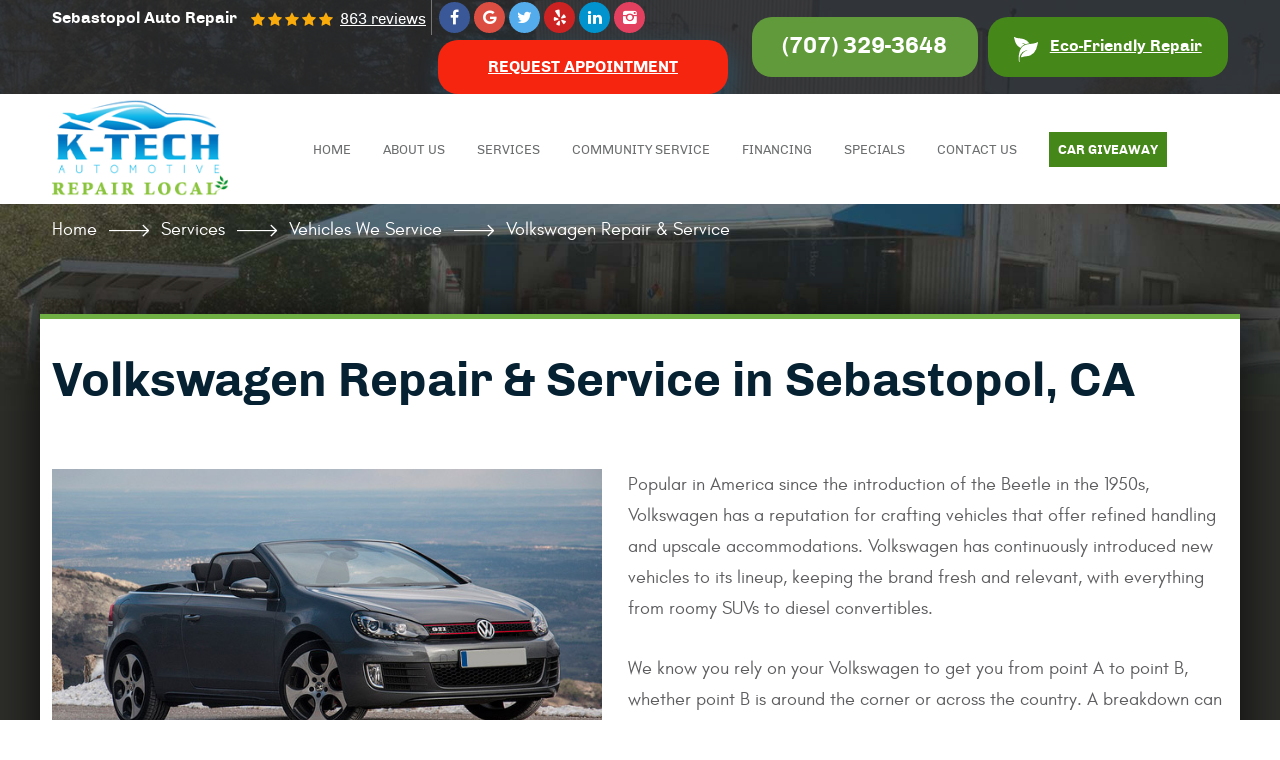

--- FILE ---
content_type: text/html; charset=utf-8
request_url: https://www.ktechautomotive.com/vehicles/volkswagen
body_size: 16216
content:
<!DOCTYPE HTML><html lang="en"><!-- HTML Copyright © 2026 Kukui Corporation. All rights reserved. --><head><meta charset="utf-8" /><meta name="viewport" content="width=device-width,initial-scale=1" /><title> Volkswagen Repair & Service in Sebastopol, CA - K-Tech Automotive </title><link rel="canonical" href="https://www.ktechautomotive.com/vehicles/volkswagen" /><meta name="robots" content="index,follow" /><meta name="keywords" content="volkswagen repair &amp; service in sebastopol ca, k-tech automotive" /><meta name="description" content="High-quality repairs for Volkswagen cars are available in Sebastopol, California, and the surrounding areas. Our K-Tech Automotive is available to give them." /><meta property="og:type" content="website" /><meta property="og:locale" content="en_US" /><meta property="og:site_name" content="K-Tech Automotive" /><meta property="og:url" content="https://www.ktechautomotive.com/vehicles/volkswagen" /><meta property="og:title" content="Volkswagen Repair &amp; Service in Sebastopol, CA - K-Tech Automotive" /><meta property="og:description" content="High-quality repairs for Volkswagen cars are available in Sebastopol, California, and the surrounding areas. Our K-Tech Automotive is available to give them." /><meta property="og:image" content="https://www.ktechautomotive.com/Files/images/og-image.jpg" /><script type="application/ld+json">[{"@context":"https://schema.org","@type":"AutomotiveBusiness","name":"K-Tech Automotive","alternateName":"Sebastopol Auto Repair","telephone":"+1 (707) 329-3648","currenciesAccepted":"USD","priceRange":"$$$","url":"https://www.ktechautomotive.com","logo":"https://www.ktechautomotive.com/Files/Images/logo.png","image":"https://www.ktechautomotive.com/Files/images/google-info-window.jpg","address":{"@type":"PostalAddress","name":"K-Tech Automotive","streetAddress":"198 S. High St.","addressLocality":"Sebastopol","addressRegion":"CA","addressCountry":"USA","postalCode":"95472"},"openingHours":["Mon-Fri 08:00-17:00"],"geo":{"@type":"GeoCoordinates","latitude":"38.4008452","longitude":"-122.8261454"},"hasmap":"https://www.google.com/maps/place/38.4008452,-122.8261454/@38.4008452,-122.8261454,17z","aggregateRating":{"@type":"AggregateRating","bestRating":"5","worstRating":"1","ratingCount":"863","ratingValue":"4.9"},"hasOfferCatalog":{"@type":"OfferCatalog","name":"Specials","itemListElement":[{"@type":"OfferCatalog","name":"Coupons","itemListElement":[{"@type":"Offer","itemOffered":{"@type":"Offer","name":"$10 Off Oil Change","url":"https://www.ktechautomotive.com/appointments?coupon=21" }},{"@type":"Offer","itemOffered":{"@type":"Offer","name":" Spring Special","url":"https://www.ktechautomotive.com/appointments?coupon=26" }},{"@type":"Offer","itemOffered":{"@type":"Offer","name":"$19.95 Heating and Cooling Inspection","url":"https://www.ktechautomotive.com/appointments?coupon=27" }}]}]},"sameAs":["https://www.google.com/search?q=K-Tech+Automotive%2C+198+S.+High+St.%2C+Sebastopol%2C+CA+95472&rlz=1C1GCEA_enUS785US785&oq=K-Tech+Automotive%2C+198+S.+High+St.%2C+Sebastopol%2C+CA+95472&aqs=chrome..69i57j0.2044j0j7&sourceid=chrome&ie=UTF-8","https://www.facebook.com/KTechAutomotive","https://www.yelp.com/biz/k-tech-automotive-sebastopol","https://twitter.com/ktechautomotive","https://www.linkedin.com/company/k-tech-automotive/about/","https://www.instagram.com/ktechautomotivesebastopol/","https://www.facebook.com/pg/KTechAutomotive/reviews/?ref=page_internal","https://search.google.com/local/writereview?placeid=ChIJe5M2N6YwhIARb4ZSNqDc4-s","https://www.yelp.com/writeareview/biz/Rta5AOT8MQt41dZRfBvE5g?return_url=%2Fbiz%2FRta5AOT8MQt41dZRfBvE5g&source=biz_details_war_button"]},{"@context":"https://schema.org","@type":"BreadcrumbList","itemListElement":[{"@type":"ListItem","position":"1","item":{"@id":"https://www.ktechautomotive.com","name":"Home"}},{"@type":"ListItem","position":"2","item":{"@id":"https://www.ktechautomotive.com/services","name":"Services"}},{"@type":"ListItem","position":"3","item":{"@id":"https://www.ktechautomotive.com/vehicles","name":"Vehicles We Service"}},{"@type":"ListItem","position":"4","item":{"@id":"https://www.ktechautomotive.com/vehicles/volkswagen","name":"Volkswagen Repair &amp; Service"}}]}]</script><!-- Global site tag (gtag.js) - Google Analytics --><script async src="https://www.googletagmanager.com/gtag/js?id=UA-152051035-49"></script><script> window.dataLayer = window.dataLayer || []; function gtag(){dataLayer.push(arguments);} gtag('js', new Date()); gtag('config', 'UA-152051035-49'); gtag('config', 'G-4SP4ZQDFGB'); </script><style type="text/css">/*! * Bootstrap v3.3.7 (http://getbootstrap.com) * Copyright 2011-2018 Twitter, Inc. * Licensed under MIT (https://github.com/twbs/bootstrap/blob/master/LICENSE) */ /*! * Generated using the Bootstrap Customizer (<none>) * Config saved to config.json and <none> */ /*! * Bootstrap v3.3.7 (http://getbootstrap.com) * Copyright 2011-2016 Twitter, Inc. * Licensed under MIT (https://github.com/twbs/bootstrap/blob/master/LICENSE) */ /*! normalize.css v3.0.3 | MIT License | github.com/necolas/normalize.css */ html{font-family:sans-serif;-ms-text-size-adjust:100%;-webkit-text-size-adjust:100%}body{margin:0}article,aside,details,figcaption,figure,footer,header,hgroup,main,menu,nav,section,summary{display:block}audio,canvas,progress,video{display:inline-block;vertical-align:baseline}audio:not([controls]){display:none;height:0}[hidden],template{display:none}a{background-color:transparent}a:active,a:hover{outline:0}abbr[title]{border-bottom:1px dotted}b,strong{font-weight:bold}dfn{font-style:italic}h1{font-size:2em;margin:.67em 0}mark{background:#ff0;color:#000}small{font-size:80%}sub,sup{font-size:75%;line-height:0;position:relative;vertical-align:baseline}sup{top:-.5em}sub{bottom:-.25em}img{border:0}svg:not(:root){overflow:hidden}figure{margin:1em 40px}hr{-webkit-box-sizing:content-box;-moz-box-sizing:content-box;box-sizing:content-box;height:0}pre{overflow:auto}code,kbd,pre,samp{font-family:monospace,monospace;font-size:1em}button,input,optgroup,select,textarea{color:inherit;font:inherit;margin:0}button{overflow:visible}button,select{text-transform:none}button,html input[type="button"],input[type="reset"],input[type="submit"]{-webkit-appearance:button;cursor:pointer}button[disabled],html input[disabled]{cursor:default}button::-moz-focus-inner,input::-moz-focus-inner{border:0;padding:0}input{line-height:normal}input[type="checkbox"],input[type="radio"]{-webkit-box-sizing:border-box;-moz-box-sizing:border-box;box-sizing:border-box;padding:0}input[type="number"]::-webkit-inner-spin-button,input[type="number"]::-webkit-outer-spin-button{height:auto}input[type="search"]{-webkit-appearance:textfield;-webkit-box-sizing:content-box;-moz-box-sizing:content-box;box-sizing:content-box}input[type="search"]::-webkit-search-cancel-button,input[type="search"]::-webkit-search-decoration{-webkit-appearance:none}fieldset{border:1px solid silver;margin:0 2px;padding:.35em .625em .75em}legend{border:0;padding:0}textarea{overflow:auto}optgroup{font-weight:bold}table{border-collapse:collapse;border-spacing:0}td,th{padding:0}*{-webkit-box-sizing:border-box;-moz-box-sizing:border-box;box-sizing:border-box}*:before,*:after{-webkit-box-sizing:border-box;-moz-box-sizing:border-box;box-sizing:border-box}html{font-size:10px;-webkit-tap-highlight-color:rgba(0,0,0,0)}body{font-family:"Helvetica Neue",Helvetica,Arial,sans-serif;font-size:16px;line-height:1.42857143;color:#333;background-color:#fff}input,button,select,textarea{font-family:inherit;font-size:inherit;line-height:inherit}a{color:#337ab7;text-decoration:none}a:hover,a:focus{color:#23527c;text-decoration:underline}a:focus{outline:5px auto -webkit-focus-ring-color;outline-offset:-2px}figure{margin:0}img{vertical-align:middle}.img-responsive{display:block;max-width:100%;height:auto}.img-rounded{border-radius:6px}.img-thumbnail{padding:4px;line-height:1.42857143;background-color:#fff;border:1px solid #ddd;border-radius:4px;-webkit-transition:all .2s ease-in-out;-o-transition:all .2s ease-in-out;transition:all .2s ease-in-out;display:inline-block;max-width:100%;height:auto}.img-circle{border-radius:50%}hr{margin-top:22px;margin-bottom:22px;border:0;border-top:1px solid #eee}.sr-only{position:absolute;width:1px;height:1px;margin:-1px;padding:0;overflow:hidden;clip:rect(0,0,0,0);border:0}.sr-only-focusable:active,.sr-only-focusable:focus{position:static;width:auto;height:auto;margin:0;overflow:visible;clip:auto}[role="button"]{cursor:pointer}.container{margin-right:auto;margin-left:auto;padding-left:12px;padding-right:12px}@media(min-width:768px){.container{width:744px}}@media(min-width:992px){.container{width:964px}}@media(min-width:1224px){.container{width:1200px}}@media(min-width:1620px){.container{width:1596px}}.container-fluid{margin-right:auto;margin-left:auto;padding-left:12px;padding-right:12px}.row{margin-left:-12px;margin-right:-12px}.col-xs-1,.col-sm-1,.col-md-1,.col-lg-1,.col-xs-2,.col-sm-2,.col-md-2,.col-lg-2,.col-xs-3,.col-sm-3,.col-md-3,.col-lg-3,.col-xs-4,.col-sm-4,.col-md-4,.col-lg-4,.col-xs-5,.col-sm-5,.col-md-5,.col-lg-5,.col-xs-6,.col-sm-6,.col-md-6,.col-lg-6,.col-xs-7,.col-sm-7,.col-md-7,.col-lg-7,.col-xs-8,.col-sm-8,.col-md-8,.col-lg-8,.col-xs-9,.col-sm-9,.col-md-9,.col-lg-9,.col-xs-10,.col-sm-10,.col-md-10,.col-lg-10,.col-xs-11,.col-sm-11,.col-md-11,.col-lg-11,.col-xs-12,.col-sm-12,.col-md-12,.col-lg-12{position:relative;min-height:1px;padding-left:12px;padding-right:12px}.col-xs-1,.col-xs-2,.col-xs-3,.col-xs-4,.col-xs-5,.col-xs-6,.col-xs-7,.col-xs-8,.col-xs-9,.col-xs-10,.col-xs-11,.col-xs-12{float:left}.col-xs-12{width:100%}.col-xs-11{width:91.66666667%}.col-xs-10{width:83.33333333%}.col-xs-9{width:75%}.col-xs-8{width:66.66666667%}.col-xs-7{width:58.33333333%}.col-xs-6{width:50%}.col-xs-5{width:41.66666667%}.col-xs-4{width:33.33333333%}.col-xs-3{width:25%}.col-xs-2{width:16.66666667%}.col-xs-1{width:8.33333333%}.col-xs-pull-12{right:100%}.col-xs-pull-11{right:91.66666667%}.col-xs-pull-10{right:83.33333333%}.col-xs-pull-9{right:75%}.col-xs-pull-8{right:66.66666667%}.col-xs-pull-7{right:58.33333333%}.col-xs-pull-6{right:50%}.col-xs-pull-5{right:41.66666667%}.col-xs-pull-4{right:33.33333333%}.col-xs-pull-3{right:25%}.col-xs-pull-2{right:16.66666667%}.col-xs-pull-1{right:8.33333333%}.col-xs-pull-0{right:auto}.col-xs-push-12{left:100%}.col-xs-push-11{left:91.66666667%}.col-xs-push-10{left:83.33333333%}.col-xs-push-9{left:75%}.col-xs-push-8{left:66.66666667%}.col-xs-push-7{left:58.33333333%}.col-xs-push-6{left:50%}.col-xs-push-5{left:41.66666667%}.col-xs-push-4{left:33.33333333%}.col-xs-push-3{left:25%}.col-xs-push-2{left:16.66666667%}.col-xs-push-1{left:8.33333333%}.col-xs-push-0{left:auto}.col-xs-offset-12{margin-left:100%}.col-xs-offset-11{margin-left:91.66666667%}.col-xs-offset-10{margin-left:83.33333333%}.col-xs-offset-9{margin-left:75%}.col-xs-offset-8{margin-left:66.66666667%}.col-xs-offset-7{margin-left:58.33333333%}.col-xs-offset-6{margin-left:50%}.col-xs-offset-5{margin-left:41.66666667%}.col-xs-offset-4{margin-left:33.33333333%}.col-xs-offset-3{margin-left:25%}.col-xs-offset-2{margin-left:16.66666667%}.col-xs-offset-1{margin-left:8.33333333%}.col-xs-offset-0{margin-left:0%}@media(min-width:768px){.col-sm-1,.col-sm-2,.col-sm-3,.col-sm-4,.col-sm-5,.col-sm-6,.col-sm-7,.col-sm-8,.col-sm-9,.col-sm-10,.col-sm-11,.col-sm-12{float:left}.col-sm-12{width:100%}.col-sm-11{width:91.66666667%}.col-sm-10{width:83.33333333%}.col-sm-9{width:75%}.col-sm-8{width:66.66666667%}.col-sm-7{width:58.33333333%}.col-sm-6{width:50%}.col-sm-5{width:41.66666667%}.col-sm-4{width:33.33333333%}.col-sm-3{width:25%}.col-sm-2{width:16.66666667%}.col-sm-1{width:8.33333333%}.col-sm-pull-12{right:100%}.col-sm-pull-11{right:91.66666667%}.col-sm-pull-10{right:83.33333333%}.col-sm-pull-9{right:75%}.col-sm-pull-8{right:66.66666667%}.col-sm-pull-7{right:58.33333333%}.col-sm-pull-6{right:50%}.col-sm-pull-5{right:41.66666667%}.col-sm-pull-4{right:33.33333333%}.col-sm-pull-3{right:25%}.col-sm-pull-2{right:16.66666667%}.col-sm-pull-1{right:8.33333333%}.col-sm-pull-0{right:auto}.col-sm-push-12{left:100%}.col-sm-push-11{left:91.66666667%}.col-sm-push-10{left:83.33333333%}.col-sm-push-9{left:75%}.col-sm-push-8{left:66.66666667%}.col-sm-push-7{left:58.33333333%}.col-sm-push-6{left:50%}.col-sm-push-5{left:41.66666667%}.col-sm-push-4{left:33.33333333%}.col-sm-push-3{left:25%}.col-sm-push-2{left:16.66666667%}.col-sm-push-1{left:8.33333333%}.col-sm-push-0{left:auto}.col-sm-offset-12{margin-left:100%}.col-sm-offset-11{margin-left:91.66666667%}.col-sm-offset-10{margin-left:83.33333333%}.col-sm-offset-9{margin-left:75%}.col-sm-offset-8{margin-left:66.66666667%}.col-sm-offset-7{margin-left:58.33333333%}.col-sm-offset-6{margin-left:50%}.col-sm-offset-5{margin-left:41.66666667%}.col-sm-offset-4{margin-left:33.33333333%}.col-sm-offset-3{margin-left:25%}.col-sm-offset-2{margin-left:16.66666667%}.col-sm-offset-1{margin-left:8.33333333%}.col-sm-offset-0{margin-left:0%}}@media(min-width:992px){.col-md-1,.col-md-2,.col-md-3,.col-md-4,.col-md-5,.col-md-6,.col-md-7,.col-md-8,.col-md-9,.col-md-10,.col-md-11,.col-md-12{float:left}.col-md-12{width:100%}.col-md-11{width:91.66666667%}.col-md-10{width:83.33333333%}.col-md-9{width:75%}.col-md-8{width:66.66666667%}.col-md-7{width:58.33333333%}.col-md-6{width:50%}.col-md-5{width:41.66666667%}.col-md-4{width:33.33333333%}.col-md-3{width:25%}.col-md-2{width:16.66666667%}.col-md-1{width:8.33333333%}.col-md-pull-12{right:100%}.col-md-pull-11{right:91.66666667%}.col-md-pull-10{right:83.33333333%}.col-md-pull-9{right:75%}.col-md-pull-8{right:66.66666667%}.col-md-pull-7{right:58.33333333%}.col-md-pull-6{right:50%}.col-md-pull-5{right:41.66666667%}.col-md-pull-4{right:33.33333333%}.col-md-pull-3{right:25%}.col-md-pull-2{right:16.66666667%}.col-md-pull-1{right:8.33333333%}.col-md-pull-0{right:auto}.col-md-push-12{left:100%}.col-md-push-11{left:91.66666667%}.col-md-push-10{left:83.33333333%}.col-md-push-9{left:75%}.col-md-push-8{left:66.66666667%}.col-md-push-7{left:58.33333333%}.col-md-push-6{left:50%}.col-md-push-5{left:41.66666667%}.col-md-push-4{left:33.33333333%}.col-md-push-3{left:25%}.col-md-push-2{left:16.66666667%}.col-md-push-1{left:8.33333333%}.col-md-push-0{left:auto}.col-md-offset-12{margin-left:100%}.col-md-offset-11{margin-left:91.66666667%}.col-md-offset-10{margin-left:83.33333333%}.col-md-offset-9{margin-left:75%}.col-md-offset-8{margin-left:66.66666667%}.col-md-offset-7{margin-left:58.33333333%}.col-md-offset-6{margin-left:50%}.col-md-offset-5{margin-left:41.66666667%}.col-md-offset-4{margin-left:33.33333333%}.col-md-offset-3{margin-left:25%}.col-md-offset-2{margin-left:16.66666667%}.col-md-offset-1{margin-left:8.33333333%}.col-md-offset-0{margin-left:0%}}@media(min-width:1224px){.col-lg-1,.col-lg-2,.col-lg-3,.col-lg-4,.col-lg-5,.col-lg-6,.col-lg-7,.col-lg-8,.col-lg-9,.col-lg-10,.col-lg-11,.col-lg-12{float:left}.col-lg-12{width:100%}.col-lg-11{width:91.66666667%}.col-lg-10{width:83.33333333%}.col-lg-9{width:75%}.col-lg-8{width:66.66666667%}.col-lg-7{width:58.33333333%}.col-lg-6{width:50%}.col-lg-5{width:41.66666667%}.col-lg-4{width:33.333334%}.col-lg-3{width:25%}.col-lg-2{width:16.66666667%}.col-lg-1{width:8.33333333%}.col-lg-pull-12{right:100%}.col-lg-pull-11{right:91.66666667%}.col-lg-pull-10{right:83.33333333%}.col-lg-pull-9{right:75%}.col-lg-pull-8{right:66.66666667%}.col-lg-pull-7{right:58.33333333%}.col-lg-pull-6{right:50%}.col-lg-pull-5{right:41.66666667%}.col-lg-pull-4{right:33.33333333%}.col-lg-pull-3{right:25%}.col-lg-pull-2{right:16.66666667%}.col-lg-pull-1{right:8.33333333%}.col-lg-pull-0{right:auto}.col-lg-push-12{left:100%}.col-lg-push-11{left:91.66666667%}.col-lg-push-10{left:83.33333333%}.col-lg-push-9{left:75%}.col-lg-push-8{left:66.66666667%}.col-lg-push-7{left:58.33333333%}.col-lg-push-6{left:50%}.col-lg-push-5{left:41.66666667%}.col-lg-push-4{left:33.33333333%}.col-lg-push-3{left:25%}.col-lg-push-2{left:16.66666667%}.col-lg-push-1{left:8.33333333%}.col-lg-push-0{left:auto}.col-lg-offset-12{margin-left:100%}.col-lg-offset-11{margin-left:91.66666667%}.col-lg-offset-10{margin-left:83.33333333%}.col-lg-offset-9{margin-left:75%}.col-lg-offset-8{margin-left:66.66666667%}.col-lg-offset-7{margin-left:58.33333333%}.col-lg-offset-6{margin-left:50%}.col-lg-offset-5{margin-left:41.66666667%}.col-lg-offset-4{margin-left:33.33333333%}.col-lg-offset-3{margin-left:25%}.col-lg-offset-2{margin-left:16.66666667%}.col-lg-offset-1{margin-left:8.33333333%}.col-lg-offset-0{margin-left:0%}}.clearfix:before,.clearfix:after,.container:before,.container:after,.container-fluid:before,.container-fluid:after,.row:before,.row:after{content:" ";display:table}.clearfix:after,.container:after,.container-fluid:after,.row:after{clear:both}.center-block{display:block;margin-left:auto;margin-right:auto}.pull-right{float:right!important}.pull-left{float:left!important}.hide{display:none!important}.show{display:block!important}.invisible{visibility:hidden}.text-hide{font:0/0 a;color:transparent;text-shadow:none;background-color:transparent;border:0}.hidden{display:none!important}.affix{position:fixed}@-ms-viewport{width:device-width;}.visible-xs,.visible-sm,.visible-md,.visible-lg{display:none!important}.visible-xs-block,.visible-xs-inline,.visible-xs-inline-block,.visible-sm-block,.visible-sm-inline,.visible-sm-inline-block,.visible-md-block,.visible-md-inline,.visible-md-inline-block,.visible-lg-block,.visible-lg-inline,.visible-lg-inline-block{display:none!important}@media(max-width:767px){.visible-xs{display:block!important}table.visible-xs{display:table!important}tr.visible-xs{display:table-row!important}th.visible-xs,td.visible-xs{display:table-cell!important}}@media(max-width:767px){.visible-xs-block{display:block!important}}@media(max-width:767px){.visible-xs-inline{display:inline!important}}@media(max-width:767px){.visible-xs-inline-block{display:inline-block!important}}@media(min-width:768px) and (max-width:991px){.visible-sm{display:block!important}table.visible-sm{display:table!important}tr.visible-sm{display:table-row!important}th.visible-sm,td.visible-sm{display:table-cell!important}}@media(min-width:768px) and (max-width:991px){.visible-sm-block{display:block!important}}@media(min-width:768px) and (max-width:991px){.visible-sm-inline{display:inline!important}}@media(min-width:768px) and (max-width:991px){.visible-sm-inline-block{display:inline-block!important}}@media(min-width:992px) and (max-width:1619px){.visible-md{display:block!important}table.visible-md{display:table!important}tr.visible-md{display:table-row!important}th.visible-md,td.visible-md{display:table-cell!important}}@media(min-width:992px) and (max-width:1619px){.visible-md-block{display:block!important}}@media(min-width:992px) and (max-width:1619px){.visible-md-inline{display:inline!important}}@media(min-width:992px) and (max-width:1619px){.visible-md-inline-block{display:inline-block!important}}@media(min-width:1620px){.visible-lg{display:block!important}table.visible-lg{display:table!important}tr.visible-lg{display:table-row!important}th.visible-lg,td.visible-lg{display:table-cell!important}}@media(min-width:1620px){.visible-lg-block{display:block!important}}@media(min-width:1620px){.visible-lg-inline{display:inline!important}}@media(min-width:1620px){.visible-lg-inline-block{display:inline-block!important}}@media(max-width:767px){.hidden-xs{display:none!important}}@media(min-width:768px) and (max-width:991px){.hidden-sm{display:none!important}}@media(min-width:992px) and (max-width:1619px){.hidden-md{display:none!important}}@media(min-width:1620px){.hidden-lg{display:none!important}}.visible-print{display:none!important}@media print{.visible-print{display:block!important}table.visible-print{display:table!important}tr.visible-print{display:table-row!important}th.visible-print,td.visible-print{display:table-cell!important}}.visible-print-block{display:none!important}@media print{.visible-print-block{display:block!important}}.visible-print-inline{display:none!important}@media print{.visible-print-inline{display:inline!important}}.visible-print-inline-block{display:none!important}@media print{.visible-print-inline-block{display:inline-block!important}}@media print{.hidden-print{display:none!important}}*{outline:0;margin:0;border:0;padding:0}html,body,div,span,applet,object,embed,iframe,h1,h2,h3,h4,h5,h6,p,blockquote,pre,a,abbr,acronym,address,big,cite,code,del,dfn,em,img,ins,kbd,q,s,samp,small,strike,strong,sub,sup,tt,var,b,u,i,center,dl,dt,dd,ol,ul,li,fieldset,form,label,legend,table,caption,tbody,tfoot,thead,tr,th,td,article,aside,canvas,details,figure,figcaption,footer,header,hgroup,menu,nav,output,ruby,section,summary,time,mark,audio,video{background:transparent;font-size:100%;font-family:'Glacial',Arial,Sans-Serif;text-decoration:none;vertical-align:baseline}html,body,form{font-size:16px}body{line-height:1}article,aside,details,figcaption,figure,footer,header,hgroup,menu,nav,section{display:block}table{border-collapse:collapse;border-spacing:0}blockquote,q{quotes:none}blockquote:before,blockquote:after,q:before,q:after{content:'';content:none}input,select{border:thin solid;vertical-align:middle}textarea{border:thin solid;vertical-align:top}a:hover,a:active,a:focus{outline:0!important}.uic-hidden{display:none}.uic-active,.uic-visible{display:initial}.wrapper{margin:0 auto;max-width:1920px;position:relative;background:#2e2f2b}.template-home .main{overflow:hidden}.content-wrapper{display:block;position:relative;margin:0 auto;padding-top:1em;width:100%}.content-wrapper:before{content:'';display:block;position:absolute;margin:auto;top:0;left:0;right:0;width:100%;height:100%;background:#fff;border-top:5px solid #6fae43;-webkit-box-shadow:0 0 50px 0 rgba(0,0,0,.8);-moz-box-shadow:0 0 50px 0 rgba(0,0,0,.8);box-shadow:0 0 50px 0 rgba(0,0,0,.8)}.main{background-image:url('/Themes/Automotive/Assets/images/about-us-bg.jpg');background-repeat:no-repeat;background-position:top center;background-size:100%;padding-top:16%}.template-home .main{background:none;padding-top:0}.template-home .content-wrapper{padding-top:0}.template-home .content-wrapper:before{border-top:none}.header{position:fixed;background-color:rgba(41,41,43,.8);margin:0 auto;max-width:1920px;top:0;left:0;right:0;z-index:1000}.header-row-flexed{display:flex;flex-wrap:wrap;align-items:center}.header-row-flexed:before,.header-row-flexed:after{display:none}.header .header-logo-container{text-align:center;margin:5px auto}.header .header-logo{display:inline-block;max-width:100%;width:199px;-webkit-transition:all .5s ease 0s;-moz-transition:all .5s ease 0s;transition:all .5s ease 0s}.header .header-logo img{display:block;margin:0 auto;max-width:100%}.header-reviews-rating{}.header-keywords{display:inline-block;margin:0 auto;color:#fff;font:700 1em/1.4em 'Chivo',Arial,Sans-Serif;text-transform:capitalize;vertical-align:middle}.header-review-info{display:inline-block;margin:0 0 0 10px;padding:0;vertical-align:middle}.header-review-info:before{position:relative;content:'';display:inline-block;margin-left:.25rem;margin-right:.25rem;top:0;left:0;font:15px/15px 'cms';letter-spacing:.2em;white-space:nowrap;color:#faab0c;overflow:hidden;vertical-align:middle}.header-reviews-rating a{display:inline-block;color:#fff;font:400 .9375em/1em 'Chivo',Arial,sans-serif;text-decoration:underline;vertical-align:middle}.header-reviews-rating a:hover{text-decoration:none}.header-social{display:inline-block;border-left:1px solid #767875;margin-left:10px;padding-left:5px;padding-right:0;-webkit-transition:all .5s ease 0s;-moz-transition:all .5s ease 0s;transition:all .5s ease 0s}.social a{position:relative;display:inline-block;margin:2px;width:31px;height:31px;border-radius:50%;font-size:0;text-align:center;vertical-align:middle;text-decoration:none;-webkit-transition:all .5s ease 0s;-moz-transition:all .5s ease 0s;transition:all .5s ease 0s}.social a:hover{background:#fff}.social a:after{position:absolute;font:16px 'cms';line-height:31px;top:0;left:0;right:0;color:#fff;-webkit-transition:all .5s ease 0s;-moz-transition:all .5s ease 0s;transition:all .5s ease 0s}.social .link-facebook{background:#3a5897}.social .link-facebook:after{content:''}.social .link-googleplus{background:#dc4e41}.social .link-googleplus:after{content:''}.social .link-instagram{background:#e3405f}.social .link-instagram:after{content:''}.social .link-linkedin{background:#0093cd}.social .link-linkedin:after{content:''}.social .link-pinterest{background:#e71a21}.social .link-pinterest:after{content:''}.social .link-twitter{background:#54aced}.social .link-twitter:after{content:''}.social .link-yelp{background:#cd2222}.social .link-yelp:after{content:''}.social .link-youtube{background:#f80000}.social .link-youtube:after{content:''}.social .link-linkedin:hover:after,.social .link-pinterest:hover:after,.social .link-yelp:hover:after,.social .link-youtube:hover:after{color:#619a3a}.social .link-facebook:hover:after{color:#3a5897}.social .link-googleplus:hover:after{color:#dc4e41}.social .link-instagram:hover:after{color:#e3405f}.social .link-twitter:hover:after{color:#54aced}.header-locations-wrapper{display:flex;flex-wrap:wrap;text-align:center}.header-locations-wrapper:before,.header-locations-wrapper:after{display:none}.header-location-info{display:inline-block;flex-grow:1}.header-appointment{font:400 20px/1em 'Chivo',Arial,sans-serif;padding-top:15px;flex-wrap:wrap;text-align:center;text-align:right}.header-appointment .app-link{background-color:#f52510}.app-md-wrapper .app-link:hover{color:#fff!important}.app-link,.app-md-wrapper .app-link{background-color:#f52510;display:inline-block;margin:0 auto;color:#fff;font:700 1em/1.4em 'Chivo',Arial,Sans-Serif;text-transform:uppercase;vertical-align:middle;text-decoration:underline;-webkit-transition:all .5s ease 0s;-moz-transition:all .5s ease 0s;transition:all .5s ease 0s}.app-link:hover,.app-link:active,.app-link:focus,.app-md-wrapper .app-link:hover,.app-md-wrapper .app-link:active,.app-md-wrapper .app-link:focus{color:#619a3a;text-decoration:none}.header-phone-link{display:inline-block;padding:14px 30px;color:#fff;background:#619a3a;font:700 1.438em/1.4 'Chivo',Verdana,Sans-serif;text-transform:uppercase;text-decoration:none;width:100%;border-radius:1.25rem;-webkit-transition:all .5s ease 0s;-moz-transition:all .5s ease 0s;transition:all .5s ease 0s}.header-phone-link strong{font:inherit}.header-phone-link:hover{color:#062131;text-decoration:none}.eco-link{display:inline-block;padding:15px 26px;color:#fff;background-color:#46871a;font:700 1em/1.8 'Chivo',Verdana,Sans-serif;text-transform:capitalize;text-decoration:underline;flex-grow:1;border-radius:1.25rem;margin-left:.625rem;-webkit-transition:all .5s ease 0s;-moz-transition:all .5s ease 0s;transition:all .5s ease 0s}.eco-link:before{content:'';display:inline-block;width:24px;height:25px;margin-right:12px;background:url('/Themes/Automotive/Assets/images/leaf.svg') no-repeat center;vertical-align:middle}.eco-link:hover{color:#062131}.header-worktime{color:#404040;font:400 1em/1.4em 'Chivo',Arial,Sans-Serif}.nav-section{z-index:1000;position:relative;background-color:#fff}.nav-trigger{display:block;padding:10px;width:50px;height:45px;background:none}.nav-trigger .icon,.nav-trigger .icon:before,.nav-trigger .icon:after{position:relative;display:block;width:100%;height:20%;background:#fff;content:"";font-size:0;border-radius:5px}.nav-trigger .icon:before{top:-200%;height:100%}.nav-trigger .icon:after{bottom:-100%;height:100%}.nav-row-flexed{display:flex;flex-wrap:wrap;align-items:center}.nav-row-flexed:before,.nav-row-flexed:after{display:none}.nav{z-index:500;position:relative;width:100%;height:auto}.nav ul{list-style:none;text-align:center}.nav li{position:relative}.nav li:hover>ul,.nav li:focus>ul,.nav li:active>ul{display:block}.nav a{display:inline-block;text-decoration:none}.nav li.static{display:inline-block}.nav li.static{margin:0 20px;padding:9px 0}.nav li.static.car-givaway-tab>a{color:#fff;font:700 13px/1.2em 'Chivo',Arial,sans-serif}.nav li.static>a{color:#6c6e6f;font:400 .813em/1.2em 'Chivo',Arial,sans-serif;text-transform:uppercase}.nav li.static:first-child{margin-left:0}.nav li.static:last-child{margin-right:0}.nav li.static:hover>a,.nav li.static:focus>a,.nav li.static:active>a,.nav li.static a.selected{color:#619a3a;text-decoration:none}.nav ul.dynamic{z-index:100;position:absolute;top:100%;left:0;display:none;min-width:220px;background:rgba(255,255,255,.9);-webkit-box-shadow:0 2px 15px 0 rgba(29,29,27,.2);-moz-box-shadow:0 2px 15px 0 rgba(29,29,27,.2);box-shadow:0 2px 15px 0 rgba(29,29,27,.2)}.nav li.dynamic{display:block;text-align:left}.nav li.dynamic.has-dynamic{padding-right:15px}.nav li.dynamic>a{padding:10px 20px;width:100%;color:#6c6e6f;font:400 .813em/1.2em 'Chivo',Arial,sans-serif;text-decoration:none;text-transform:uppercase}.nav li.dynamic:hover>a,.nav li.dynamic:focus>a,.nav li.dynamic:active>a,.nav li.dynamic>a.selected{color:#619a3a}.nav ul.dynamic ul{top:0;left:100%;min-width:100%}.nav li.static:last-child ul{left:-100%!important}.breadcrumbs{margin:1% 0 6%;color:#fff;text-transform:capitalize;list-style:none}.breadcrumbs li{display:inline-block;font:400 18px/1.4em 'Glacial',Arial,sans-serif}.breadcrumbs li+li:before{display:inline-block;padding:0 1em;content:"";font-family:'cms';font-size:12px}.breadcrumbs a{color:#fff;text-decoration:none;font:400 18px/1.4em 'Glacial',Arial,sans-serif}.breadcrumbs a:hover{text-decoration:underline}.container-xl{max-width:1392px;margin:auto}.col-centered{float:none;margin:0 auto}.col-no-padding{padding:0}@media(min-width:768px){.content-wrapper:before{max-width:744px}.content-wrapper{max-width:830px}}@media(min-width:992px){.nav-trigger{display:none}.nav-section ul.dynamic>.has-dynamic:before{content:"";position:absolute;top:12px;right:5px;display:block;border:5px solid transparent;border-left:5px solid #fff;width:1px}.content-wrapper:before{max-width:964px}.content-wrapper{max-width:1030px}.nav li.static.car-givaway-tab{padding-left:9px;padding-right:9px;background-color:#46871a;-webkit-transition:all .5s ease 0s;-moz-transition:all .5s ease 0s;transition:all .5s ease 0s}.nav li.static.warranty-tab a{font-size:.875em;font-weight:600;text-transform:none;text-decoration:underline;color:#46871a}.nav li.static.warranty-tab a:hover,.nav li.static.warranty-tab a:focus,.nav li.static.warranty-tab a:active{text-decoration:none;text-shadow:-5px 0 30px rgba(111,174,67,.75)}.nav li.static.car-givaway-tab:hover,.nav li.static.car-givaway-tab:focus,.nav li.static.car-givaway-tab:active{-webkit-box-shadow:-5px 0 30px 0 rgba(111,174,67,.75);-moz-box-shadow:-5px 0 30px 0 rgba(111,174,67,.75);box-shadow:-5px 0 30px 0 rgba(111,174,67,.75)}.nav li.static.car-givaway-tab:hover>a,.nav li.static.car-givaway-tab:focus>a,.nav li.static.car-givaway-tab:active>a,.nav li.static.car-givaway-tab a.selected{color:#333}}@media(min-width:1224px){.header.shrink .header-logo{width:80px}.shrink .header-phone-link,.shrink .eco-link,.content-wrapper:before{max-width:1200px}.content-wrapper{max-width:1266px}.shrink .nav-section{-webkit-box-shadow:0 10px 10px 0 rgba(0,0,0,.1);-moz-box-shadow:0 10px 10px 0 rgba(0,0,0,.1);box-shadow:0 10px 10px 0 rgba(0,0,0,.1)}}@media(min-width:1620px){.app-md-wrapper{display:none}.content-wrapper:before{max-width:1596px}.content-wrapper{max-width:1662px}}@media(max-width:1619px){.app-md-wrapper{padding-top:5px;text-align:right}.header-appointment{display:none}}@media(min-width:1224px) and (max-width:1619px){.header-reviews-rating{width:58.33333333%}.header-locations-wrapper{width:41.66666667%}.header-social{margin-left:5px;padding-right:0}.nav li.static{margin:0 16px}}@media(max-width:1223px){.eco-link{margin-left:0;margin-top:.625rem}.header-phone-link,.eco-link{padding-top:10px;padding-bottom:10px}.header-social{margin-left:5px;padding-right:0}.social a{margin:5px}.app-md-wrappe{padding-top:14px}.header{position:relative}}@media(min-width:992px) and (max-width:1223px){.header-reviews-rating{padding:0}}@media(max-width:991px){.eco-link{margin-top:0;margin-left:.625rem}.header-row-flexed{padding-bottom:.625rem}html,form,body{font-size:15px}.nav-trigger{display:block;position:fixed;top:10px;right:10px;z-index:901;background:#77716e;background:rgba(119,113,110,.5)}.nav{z-index:900;position:fixed;top:0;right:-60%;overflow-y:auto;width:60%;height:100%;background:#254669}.nav.nav-hidden,.nav.nav-visible{-moz-transition-duration:.5s;-webkit-transition-duration:.5s;-o-transition-duration:.5s;transition-duration:.5s}.nav.nav-visible{right:0%;-moz-transition-timing-function:ease-in;-webkit-transition-timing-function:ease-in;-o-transition-timing-function:ease-in;transition-timing-function:ease-in}.nav.nav-hidden{right:-60%;-moz-transition-timing-function:cubic-bezier(0,1,.5,1);-webkit-transition-timing-function:cubic-bezier(0,1,.5,1);-o-transition-timing-function:cubic-bezier(0,1,.5,1);transition-timing-function:cubic-bezier(0,1,.5,1)}.nav ul{position:static!important;margin:5px 0 5px 5px;min-width:0!important;background:none!important;text-align:left}.nav ul.static{margin-top:70px}.nav li{display:block!important;background:none!important;text-align:left}.nav a{display:inline-block;width:auto}.nav li.static:first-child{margin-left:20px}.nav li.static:last-child{margin-right:20px}.nav li.static>a,.nav li.dynamic>a{color:#fff;font-size:1em}.nav li.static:hover>a,.nav li.static:focus>a,.nav li.static:active>a,.nav li.static a.selected{color:#619a3a;text-decoration:none;font-size:1em}.nav li.static.car-givaway-tab>a{font-size:1em}.nav li.static.car-givaway-tab:hover>a,.nav li.static.car-givaway-tab:focus>a,.nav li.static.car-givaway-tab:active>a,.nav li.static.car-givaway-tab a.selected{color:#619a3a}.nav-section ul.static>.has-dynamic:before,.nav-section ul.dynamic>.has-dynamic:before{content:"";position:absolute;top:12px;right:5px;display:block;border:5px solid transparent;border-top:5px solid #fff;width:1px}.nav li.dynamic.has-dynamic{padding:0}.header-reviews-rating{text-align:center;margin-top:20px}.app-md-wrapper{text-align:center;padding-bottom:15px}}@media(max-width:767px){.header-reviews-rating{margin-top:65px}.header-social{display:block;margin-left:0;margin-top:15px;margin-bottom:15px;padding:0;border-left:none}}@media(max-width:479px){.eco-link{margin-top:10px;margin-left:0}}@media(max-width:450px){html,form,body{font-size:13px}}.iframe-size iframe{margin:50px auto 0;float:none;display:block}#instagram-embed-0{max-width:520px!important;height:650px;width:90%!important;margin:50px auto 0!important}@media(max-width:575px){.iframe-size iframe{width:90%!important}}.page-appointments_ .header,.page-reviews_ .header,.page-contactus_ .header{display:none}.page-appointments_ .footer,.page-reviews_ .footer,.page-contactus_ .footer{display:none}.page-appointments_ .main,.page-reviews_ .main,.page-contactus_ .main{padding-top:0}.page-appointments_ .main>.container,.page-reviews_ .main>.container,.page-contactus_ .main>.container{display:none}.page-appointments_ .main,.page-reviews_ .main,.page-contactus_ .main{background-image:none;background-color:#fff}.page-appointments_ .content-wrapper::before,.page-reviews_ .content-wrapper::before,.page-contactus_ .content-wrapper::before{box-shadow:none;border-top:none}@font-face{font-family:'Chivo';font-weight:700;font-style:normal;src:url('https://cdn.kukui.com/fonts/chivo/chivo-bold-webfont.woff2') format('woff2'),url('https://cdn.kukui.com/fonts/chivo/chivo-bold-webfont.woff') format('woff'),url('https://cdn.kukui.com/fonts/chivo/chivo-bold-webfont.ttf') format('truetype');font-display:swap}@font-face{font-family:'Chivo';font-weight:400;font-style:normal;src:url('https://cdn.kukui.com/fonts/chivo/chivo-regular-webfont.woff2') format('woff2'),url('https://cdn.kukui.com/fonts/chivo/chivo-regular-webfont.woff') format('woff'),url('https://cdn.kukui.com/fonts/chivo/chivo-regular-webfont.ttf') format('truetype');font-display:swap}@font-face{font-family:'Glacial';font-weight:400;font-style:normal;src:url('https://cdn.kukui.com/fonts/glacial/glacialindifference-regular-webfont.woff2') format('woff2'),url('https://cdn.kukui.com/fonts/glacial/glacialindifference-regular-webfont.woff') format('woff'),url('https://cdn.kukui.com/fonts/glacial/glacialindifference-regular-webfont.ttf') format('truetype');font-display:swap}@font-face{font-family:'Glacial';font-weight:700;font-style:normal;src:url('https://cdn.kukui.com/fonts/glacial/glacialindifference-bold-webfont.woff2') format('woff2'),url('https://cdn.kukui.com/fonts/glacial/glacialindifference-bold-webfont.woff') format('woff'),url('https://cdn.kukui.com/fonts/glacial/glacialindifference-bold-webfont.ttf') format('truetype');font-display:swap}@font-face{font-family:'cms';font-weight:normal;font-style:normal;src:url("/Themes/Automotive/Assets/fonts/cms/cms.woff2") format("woff2"),url("/Themes/Automotive/Assets/fonts/cms/cms.woff") format("woff"),url("/Themes/Automotive/Assets/fonts/cms/cms.ttf") format("truetype");font-display:swap}</style><style type="text/css">.module-couponslist .coupon{margin-bottom:35px;padding:30px 20px;border:1px solid #c9cecf;text-align:center}.module-couponslist .title{margin-bottom:.5em;color:#484949;font:400 2.125em/1.4em 'Chivo',Arial,sans-serif}.module-couponslist .title b,.module-couponslist .title strong{position:relative;color:#1492d2;font-size:1em;vertical-align:baseline;font-size:40px;font-weight:700}.module-couponslist .content{color:#5e5e61;font:1.063em/1.4em 'Glacial',Arial,sans-serif}.module-couponslist .content a{color:#1492d2;font-weight:bold;text-decoration:none}.module-couponslist .content a:hover{color:#6fae43}.module-couponslist .actions{overflow:hidden}.module-couponslist .btn-redeem{display:block;margin:1.2em auto;width:240px;min-width:0}.module-couponslist .link-print{display:block;position:relative;float:right;padding-left:20px;color:#707070;font:.75em/1.4em Arial,sans-serif;text-decoration:underline;-webkit-transition:all .5s ease 0s;-moz-transition:all .5s ease 0s;transition:all .5s ease 0s}.module-couponslist .link-print:before{content:'';display:block;position:absolute;left:0;top:0;color:#000;font:16px 'cms'}.module-couponslist .link-print:hover{color:#1492d2}.module-couponslist .coupon:hover .link-print{display:block}.module-couponslist .expiration{float:left;color:#707070;font:.75em/1.4em Arial,sans-serif}@media(min-width:1224px){.module-couponslist>div>div>div:nth-child(3n+1){clear:left}}@media(min-width:768px) and (max-width:1223px){.module-couponslist>div>div>div:nth-child(2n+1){clear:left}}</style><meta name="theme-color" content="#46871a"><link type="image/x-icon" href="https://www.ktechautomotive.com/favicon.ico?v=2" rel="shortcut icon" /></head><body class="page page-vehicles-volkswagen template template-landingpage" itemscope="itemscope" itemtype="https://schema.org/AutomotiveBusiness"><meta itemprop="name" content="K-Tech Automotive" /><meta itemprop="alternateName" content="Sebastopol Auto Repair" /><meta itemprop="image" content="https://www.ktechautomotive.com/Files/images/google-info-window.jpg" /><meta itemprop="telephone" content="+1 (707) 329-3648" /><meta itemprop="priceRange" content="$$$" /><!--[if lt IE 9]><script type="text/javascript" src="https://oss.maxcdn.com/html5shiv/3.7.2/html5shiv.min.js"></script><script type="text/javascript" src="https://oss.maxcdn.com/respond/1.4.2/respond.min.js"></script><![endif]--><div id="fb-root"></div><script async defer crossorigin="anonymous" src="https://connect.facebook.net/en_US/sdk.js#xfbml=1&version=v3.2"></script><form method="post" action="./volkswagen" id="ctl04" class="wrapper"><div class="aspNetHidden"><input type="hidden" name="__EVENTTARGET" id="__EVENTTARGET" value="" /><input type="hidden" name="__EVENTARGUMENT" id="__EVENTARGUMENT" value="" /><input type="hidden" name="__VIEWSTATE" id="__VIEWSTATE" value="OyOSOMYMAIdKlVkcJtH68i0MwFhBSKUITzGhYmq231JZ+d/U4UXPDqdtfDYhrqm+eSw4Y8xJBjJyU0FFxBUYjSMuJhkRdSlTa51xvuzc4eE=" /></div><script data-uic-fixedscript="">window.sclDataSource ={"inDebugMode":false,"inEditMode":false,"locations":[{"id":"K-Tech Automotive","name":"K-Tech Automotive","street":"198 S. High St.","city":"Sebastopol","region":"CA","zip":"95472","imageurl":"/Files/Images/google-info-window.jpg","url":"http://www.ktechautomotive.com/","lat":"38.4008452","lng":"-122.8261454","phone":"(707) 329-3648","worktime":{"locationID":"K-Tech Automotive","hoursOffset":1,"daysOffset":1,"workingDays":[{"code":1,"intervals":[{"open":"08:00","close":"17:00"}]},{"code":2,"intervals":[{"open":"08:00","close":"17:00"}]},{"code":3,"intervals":[{"open":"08:00","close":"17:00"}]},{"code":4,"intervals":[{"open":"08:00","close":"17:00"}]},{"code":5,"intervals":[{"open":"08:00","close":"17:00"}]}],"enabledDays":[],"disabledDays":[]},"formatedworktime":"Mon - Fri: 8:00 AM - 5:00 PM"}],"appointments":{"worktime":[{"locationID":"K-Tech Automotive","hoursOffset":1,"daysOffset":1,"workingDays":[{"code":1,"intervals":[{"open":"08:00","close":"17:00"}]},{"code":2,"intervals":[{"open":"08:00","close":"17:00"}]},{"code":3,"intervals":[{"open":"08:00","close":"17:00"}]},{"code":4,"intervals":[{"open":"08:00","close":"17:00"}]},{"code":5,"intervals":[{"open":"08:00","close":"17:00"}]}],"enabledDays":[],"disabledDays":[]}]},"directions":{"apikey":""}};</script><header class="header"><div class="container"><div class="row header-row-flexed"><div class="col-xs-12 col-md-8 col-lg-5 header-reviews-rating"><h1 class="header-keywords"> Sebastopol Auto Repair </h1><div itemscope="itemscope" itemtype="https://data-vocabulary.org/AggregateRating" class="header-review-info"><meta itemprop="votes" content="863" /><meta itemprop="rating" content="4.8864426419467" /><a href="https://www.ktechautomotive.com/reviews" title="See all reviews"> 863 reviews </a></div><div itemscope="itemscope" itemtype="https://schema.org/PostalAddress" class="header-social"><meta itemprop="streetAddress" content="198 S. High St." /><meta itemprop="addressLocality" content="Sebastopol" /><meta itemprop="addressRegion" content="CA" /><meta itemprop="postalCode" content="95472" /><meta itemprop="telephone" content="+1 (707) 329-3648" /><div class="social"><a itemprop="sameAs" target="_blank" href="https://www.facebook.com/KTechAutomotive" title="Visit us on Facebook" rel="nofollow noopener" class="link-facebook">Facebook</a><a itemprop="sameAs" target="_blank" href="https://www.google.com/search?q=K-Tech+Automotive%2C+198+S.+High+St.%2C+Sebastopol%2C+CA+95472&amp;rlz=1C1GCEA_enUS785US785&amp;oq=K-Tech+Automotive%2C+198+S.+High+St.%2C+Sebastopol%2C+CA+95472&amp;aqs=chrome..69i57j0.2044j0j7&amp;sourceid=chrome&amp;ie=UTF-8" title="Visit us on Google" rel="nofollow noopener" class="link-googleplus">Google</a><a itemprop="sameAs" target="_blank" href="https://twitter.com/ktechautomotive" title="Visit us on Twitter" rel="nofollow noopener" class="link-twitter">Twitter</a><a itemprop="sameAs" target="_blank" href="https://www.yelp.com/biz/k-tech-automotive-sebastopol" title="Visit us on Yelp" rel="nofollow noopener" class="link-yelp">Yelp</a><a itemprop="sameAs" target="_blank" href="https://www.linkedin.com/company/k-tech-automotive/about/" title="Visit us on LinkedIn" rel="nofollow noopener" class="link-linkedin">LinkedIn</a><a itemprop="sameAs" target="_blank" href="https://www.instagram.com/ktechautomotivesebastopol/" title="Visit us on Instagram" rel="nofollow noopener" class="link-instagram">Instagram</a></div></div><div class="app-md-wrapper"><a href="https://www.ktechautomotive.com/appointments" title="Visit page" class="btn app-link">Request Appointment</a></div></div><div class="col-xs-12 col-md-3 header-appointment"><a href="https://www.ktechautomotive.com/appointments" title="Visit page" class="btn app-link">Request Appointment</a></div><div class="col-xs-12 col-md-4 header-locations-wrapper"><div class="header-location-info"><a href="tel:7073293648" title="Call K-Tech Automotive" class="header-phone-link"><strong>(707) 329-3648</strong></a></div><a href="/eco-friendly-auto-repair" class="eco-link" title="Eco-Friendly Repair">Eco-Friendly Repair</a></div></div></div><div class="nav-section"><div class="container"><div class="row nav-row-flexed"><div class="col-xs-12 col-md-3 col-lg-2 header-logo-container"><a href="https://www.ktechautomotive.com" title="K-Tech Automotive" class="header-logo"><img src="https://www.ktechautomotive.com/Files/Images/logo.png" alt="K-Tech Automotive" /></a></div><div class="col-xs-12 col-md-9 col-lg-10"><button class="nav-trigger" type="button" title="Toggle navigation." data-uic-navigation-trigger="header"><span class="icon"></span><span class="sr-only">Toggle Menu</span></button><div data-uic-navigation="header" class="nav nav-hidden"><ul class="static" role="menubar"><li class="static" role="menuitem"><a href="/" title="Home">Home</a></li><li class="static has-dynamic" role="menuitem"><a href="/about-us" title="About Us">About Us</a><ul class="dynamic"><li class="dynamic" role="menuitem"><a href="/eco-friendly-auto-repair" title="Sebastopol Green Auto Repair">Eco Friendly Repair</a></li><li class="dynamic" role="menuitem"><a href="/coupons" title="Coupons">Coupons</a></li><li class="dynamic" role="menuitem"><a href="/appointments" title="Appointments">Appointments</a></li><li class="dynamic" role="menuitem"><a href="/reviews" title="Reviews">Reviews</a></li><li class="dynamic warranty-tab" role="menuitem"><a href="/warranty" title="Nationwide Warranty">Nationwide Warranty</a></li><li class="dynamic" role="menuitem"><a href="/social_page" title="Social">Social</a></li></ul></li><li class="static has-dynamic" role="menuitem"><a href="/services" title="Services">Services</a><ul class="dynamic"><li class="dynamic" role="menuitem"><a href="/vehicles" title="Vehicles">Vehicles</a></li></ul></li><li class="static" role="menuitem"><a href="/community-service" title="Community Service">Community Service</a></li><li class="static" role="menuitem"><a href="/financing" title="Financing">Financing</a></li><li class="static" role="menuitem"><a href="/specials" title="Specials">Specials</a></li><li class="static has-dynamic" role="menuitem"><a href="/contactus" title="Contact Us">Contact Us</a><ul class="dynamic"><li class="dynamic" role="menuitem"><a href="/directions" title="Directions">Directions</a></li></ul></li><li class="static has-dynamic car-givaway-tab" role="menuitem"><a href="/car-giveaway" title="Good Karma Car Giveaway | K-Tech Automotive">Car Giveaway</a><ul class="dynamic"><li class="dynamic" role="menuitem"><a href="/nominate" title="">Nominate</a></li></ul></li></ul></div></div></div></div></div></header><div class="main" data-uic-layoutpush="auto"><div class="container"><div class="row"><div class="col-xs-12"><ul class="breadcrumbs" itemscope="itemscope" itemtype="https://schema.org/BreadcrumbList"><li itemscope itemtype="https://schema.org/ListItem" itemprop="itemListElement"><meta itemprop="url" content="https://www.ktechautomotive.com" /><meta itemprop="name" content="Home" /><meta itemprop="position" content="1" /><a itemprop="item" href="https://www.ktechautomotive.com" title="Home">Home</a></li><li itemscope itemtype="https://schema.org/ListItem" itemprop="itemListElement"><meta itemprop="url" content="https://www.ktechautomotive.com/services" /><meta itemprop="name" content="Services" /><meta itemprop="position" content="2" /><a itemprop="item" href="https://www.ktechautomotive.com/services" title="Services">Services</a></li><li itemscope itemtype="https://schema.org/ListItem" itemprop="itemListElement"><meta itemprop="url" content="https://www.ktechautomotive.com/vehicles" /><meta itemprop="name" content="Vehicles We Service" /><meta itemprop="position" content="3" /><a itemprop="item" href="https://www.ktechautomotive.com/vehicles" title="Vehicles We Service">Vehicles We Service</a></li><li itemscope itemtype="https://schema.org/ListItem" itemprop="itemListElement"><meta itemprop="url" content="https://www.ktechautomotive.com/vehicles/volkswagen" /><meta itemprop="name" content="Volkswagen Repair &amp; Service" /><meta itemprop="position" content="4" /><a itemprop="item" href="https://www.ktechautomotive.com/vehicles/volkswagen" title="Volkswagen Repair &amp; Service">Volkswagen Repair &amp; Service</a></li></ul></div></div></div><div class="content-wrapper"><div class="container"><div class="row"><div class="col-xs-12"><div class="entry-content"><div class="entry-container"><h2>Volkswagen Repair &amp; Service in Sebastopol, CA</h2><div class="left figure"><img alt="Volkswagen Repair &amp; Service in Sebastopol, CA - K-Tech Automotive" src="/Files/images/IsmoStokPhotos/images/Volkswagen_Golf_GTI_Cabrio-David_Villarreal_Ferna-D.jpg" /><span class="figcaption" style="font-size:11px"><a href="https://www.flickr.com/photos/davidvillarreal/10052707673/in/photostream/" rel="nofollow noopener" target="_blank">Volkswagen Golf GTI Cabrio</a> by David Villarreal Ferna, used under <a href="https://creativecommons.org/licenses/by-sa/2.0/" rel="nofollow noopener" target="_blank">CC BY-SA 2.0</a></span></div><p>Popular in America since the introduction of the Beetle in the 1950s, Volkswagen has a reputation for crafting vehicles that offer refined handling and upscale accommodations. Volkswagen has continuously introduced new vehicles to its lineup, keeping the brand fresh and relevant, with everything from roomy SUVs to diesel convertibles.</p><p>We know you rely on your Volkswagen to get you from point A to point B, whether point B is around the corner or across the country. A breakdown can seriously impact your day-to-day routine as well as your future plans. You can rely on our expert service to keep your Volkswagen in the best running condition possible. Along with handling any immediate issues, our mechanics will look for any potential problems that could sideline you down the road.</p><p>If your Volkswagen needs a repair, whether large or small, we possess the skill and range of experience to handle the repair in an efficient and cost-effective manner. Our technicians will accurately assess the damage to your Volkswagen, and fix the problem based on our mechanical expertise and your input. We want to know what you expect from us and your Volkswagen, and then to exceed those expectations.</p><p>We are here for your car&#39;s regular maintenance as well as unexpected repairs. We want to keep your Volkswagen on the road for many years to come!</p><h3><strong>Return Your Volkswagen to Peak Running Condition</strong></h3><p>Whether you need routine maintenance or a repair, we can return your Volkswagen to its peak running condition. Our services include:</p><div class="column column-6"><h3>Maintenance</h3><ul><li>Factory scheduled service</li><li>Oil change</li><li>Chassis lubrication</li><li>Transmission service</li><li>Cooling system flush</li><li>Tire rotation and balance</li></ul><h3>Electrical System</h3><ul><li>All lighting</li><li>Battery</li><li>Alternator</li><li>Starter</li><li>Air bag diagnosis</li><li>Windshield wipers and washers</li></ul><h3>Air Conditioning &amp; Heating</h3><ul><li>Auto AC repair</li><li>HVAC system diagnosis</li><li>Heater core</li><li>A/C compressors</li><li>Blower motor</li><li>Climate control</li></ul><h3>Engine Repair</h3><ul><li>Oil leak troubleshooting</li><li>Timing belt</li><li>Head gasket</li><li>Engine replacement</li><li>Engine service</li><li>Exhaust system</li></ul></div><div class="column column-6"><h3>Steering &amp; Suspension</h3><ul><li>Wheel alignment</li><li>Struts and shocks</li><li>Rack and pinion</li><li>Performance upgrades</li><li>Tire and axle repair</li><li>Transmission replacement</li><li>Drive train repair</li></ul><h3>Brake Repair</h3><ul><li>Brake inspection and diagnosis</li><li>Disc brake repair</li><li>Drum brake repair</li><li>ABS diagnosis</li><li>Master cylinder</li><li>Brake fluid flush</li></ul><h3>Cooling System</h3><ul><li>Leak diagnosis</li><li>Water pumps</li><li>Radiator repair</li><li>Cool fan</li><li>Coolant hose</li><li>Thermostat</li></ul><h3>Engine Performance</h3><ul><li>High performance upgrade</li><li>Fuel injection service</li><li>Computer system diagnosis</li><li>Tune-up</li><li>Emission diagnosis and repair</li><li>Check engine light inspection</li></ul></div><p>Our technicians maintain an exceptionally high skill level, not only by building on years of experience, but also through continuous training. We know that you have many choices when it comes to servicing your Volkswagen; come to our shop, and let us show you why we are a top choice in Sebastopol, CA.</p><p><strong>Call or Visit Us Today for Your Volkswagen Service Needs!</strong></p><p><a href="https://www.ktechautomotive.com/directions">Bring your Volkswagen</a> to our shop in Sebastopol, CA, fill out our contact form, or give us a call to <a href="https://www.ktechautomotive.com/appointments">make an appointment</a>. You can trust us to service your Volkswagen professionally and courteously, all with the goal of putting you back behind the wheel with a smile on your face.</p></div></div></div></div></div><div class="container"><div class="row"><div data-module="couponslist" class="col-xs-12 module module-couponslist"><div class="row"><div class="col-xs-12"><div class="row" ><div class="col-xs-12 col-lg-4"><div itemscope="itemscope" itemtype="https://schema.org/Offer" class="coupon"><div class="title"><strong>$10 Off Oil Change</strong></div><div itemprop="description" class="content"> Not to combine with any other offers, please.<br/> One time use only </div><div class="actions"><a title="Redeem Offer" href="https://www.ktechautomotive.com/appointments?coupon=21" class="btn btn-redeem"> Redeem Offer </a><a title="Print Coupon" target="_blank" href="https://www.ktechautomotive.com/coupons/print?coupon=21" class="link link-print"> Print Coupon </a><div class="expiration"> EXP 2/12/2026 </div></div></div></div><div class="col-xs-12 col-lg-4"><div itemscope="itemscope" itemtype="https://schema.org/Offer" class="coupon"><div class="title"><strong> Spring Special</strong></div><div itemprop="description" class="content"><strong>Free</strong> Brake check and 53 point inspection </br> With Purchase of </br> Any Oil Service </br> or </br> Manufacturer Recommended Mileage<span class="uic-readmore"><a class="link link-readmore" data-uic-panel-trigger="856829c4d43c02c3109d462e0dd1ea6b" data-uic-panel-action="show" href="javascript:void(0);"> ... [More]</a><span class="text-remainder uic-hidden" data-uic-panel="856829c4d43c02c3109d462e0dd1ea6b"> Based Service</br> Not to combine with any other offers, please.<br/> One time use only <a class="link link-readless" data-uic-panel-trigger="856829c4d43c02c3109d462e0dd1ea6b" data-uic-panel-action="hide" href="javascript:void(0);"> ... [Hide]</a></span></span></div><div class="actions"><a title="Redeem Offer" href="https://www.ktechautomotive.com/appointments?coupon=26" class="btn btn-redeem"> Redeem Offer </a><a title="Print Coupon" target="_blank" href="https://www.ktechautomotive.com/coupons/print?coupon=26" class="link link-print"> Print Coupon </a><div class="expiration"> EXP 1/17/2026 </div></div></div></div><div class="col-xs-12 col-lg-4"><div itemscope="itemscope" itemtype="https://schema.org/Offer" class="coupon"><div class="title"><strong>$19.95</strong></br>Heating and Cooling Inspection </div><div itemprop="description" class="content"> Includes: </br> Visual Inspection of </br> Visible Heating and Cooling Components. </br><em> Fee waived If service is performed.</e.</br> Not to combine<span class="uic-readmore"><a class="link link-readmore" data-uic-panel-trigger="8cebf4c577b04e1477ac20029c96e60a" data-uic-panel-action="show" href="javascript:void(0);"> ... [More]</a><span class="text-remainder uic-hidden" data-uic-panel="8cebf4c577b04e1477ac20029c96e60a"> with any other offers, please.<br/> One time use only <a class="link link-readless" data-uic-panel-trigger="8cebf4c577b04e1477ac20029c96e60a" data-uic-panel-action="hide" href="javascript:void(0);"> ... [Hide]</a></span></span></div><div class="actions"><a title="Redeem Offer" href="https://www.ktechautomotive.com/appointments?coupon=27" class="btn btn-redeem"> Redeem Offer </a><a title="Print Coupon" target="_blank" href="https://www.ktechautomotive.com/coupons/print?coupon=27" class="link link-print"> Print Coupon </a><div class="expiration"> EXP 1/17/2026 </div></div></div></div></div></div></div></div></div></div><div class="container lazy car-care-tips-wrapper" data-src="https://www.ktechautomotive.com/Themes/Automotive/assets/images/car-care-tips-bg.jpg"><div class="row"><div class="col-xs-12 col-md-9 col-md-offset-3 col-lg-7 col-lg-offset-2 car-care-col"><h2>Car Care Tips</h2><p>Our car care tips can help you keep your vehicle running and looking its best between visits to our shop.</p></div><div class="col-xs-12 col-md-3 col-md-offset-3 col-lg-2 col-lg-offset-0 car-care-link-col"><a href="/tips" class="btn btn-car-care" title="More Information">More Information</a></div></div></div></div></div><footer class="footer"><div class="container footer-affiliates"><div class="row"><div class="col-xs-12 text-center affiliate-col"><p><a href="https://www.bbb.org/us/ca/sebastopol/profile/auto-repair/k-tech-automotive-1116-368191" rel="nofollow noopener" target="_blank" title="BBB"><img class="lazy" alt="BBB Logo" data-src="/Files/Images/Affiliates/bbb.svg" src="[data-uri]" /></a></p><p><img class="lazy" alt="Bosh Logo" data-src="/Files/Images/Affiliates/aff-bosch.svg" src="[data-uri]" /></p><p><img class="lazy" alt="CAGBN Logo" data-src="/Files/Images/Affiliates/cagbn-logo.png" src="[data-uri]" /></p><p><a href="https://www.cfna.com/web/personalservices/autopasstireservicecenters?locationId=804954" rel="nofollow noopener" target="_blank" title="AutoPass"><img class="lazy" alt="AutoPass Logo" data-src="/Files/Images/Affiliates/auto-pass.png" src="[data-uri]" /></a></p><p><a href="https://easypayfinance.com/Merchants/FindMerchant?d=v88NNjkS4Q57sA1gFfOTQg%3d%3d" rel="nofollow noopener" target="_blank" title="EasyPay Financing"><img class="lazy" alt="EasyPay Logo" data-src="/Files/Images/Affiliates/easy-pay.jpg" src="[data-uri]" /></a></p><p><a href="/appointments" class="synchrony"><img alt="Synchrony Logo" class="lazy" data-src="/Files/Images/Affiliates/synchrony.png" src="[data-uri]" />Contact K-Tech Automotive to apply</a></p></div></div></div><div class="container"><div class="row"><div class="col-xs-12 col-sm-3 col-lg-2 footer-logo-container"><a href="https://www.ktechautomotive.com" title="K-Tech Automotive" class="footer-logo"><img data-src="https://www.ktechautomotive.com/Files/Images/footer-logo.png" class="lazy" src="[data-uri]" alt="K-Tech Automotive" /></a></div><div class="col-xs-6 col-sm-4 col-sm-offset-1 col-lg-2 footer-nav-container"><div data-uic-navigation="footer-nav" class="footer-nav footer-nav-left"><ul class="static" role="menubar"><li class="static" role="menuitem"><a href="/" title="Home">Home</a></li><li class="static" role="menuitem"><a href="/services" title="Sebastopol Auto Repair Services | K-Tech Automotive">Services</a></li><li class="static" role="menuitem"><a href="/vehicles" title="">Vehicles</a></li><li class="static" role="menuitem"><a href="/coupons" title="">Specials</a></li></ul></div></div><div class="col-xs-6 col-sm-4 col-lg-2 footer-nav-container"><div data-uic-navigation="footer-nav" class="footer-nav"><ul class="static" role="menubar"><li class="static" role="menuitem"><a href="/appointments" title="">Appointments</a></li><li class="static" role="menuitem"><a href="/about-us" title="Sonoma County Car Mechanics | K-Tech Automotive">About Us</a></li><li class="static" role="menuitem"><a href="/reviews" title="">Reviews</a></li><li class="static" role="menuitem"><a href="/directions" title="">Directions</a></li></ul></div></div><div class="col-xs-12 col-md-10 col-lg-3"><div class="row"><div class="col-xs-12 col-sm-6 col-lg-12 location"><div class="footer-phone-wrapper"><span>Phone Number:</span><a href="tel:7073293648" title="Call K-Tech Automotive" class="phone"><strong>(707) 329-3648</strong></a></div><div class="footer-wh-wrapper"><span class="footer-wh">Mon - Fri: 8:00 AM - 5:00 PM</span></div><div class="footer-app-wrapper"><a href="https://www.ktechautomotive.com/appointments" title="Visit page" class="app-link">Schedule Online Appointment</a></div></div><div class="col-xs-12 col-sm-6 col-lg-12 location"><div class="footer-address-wrapper"><span class="our-addr">Our Address:</span><a href="https://www.ktechautomotive.com/directions" title="Get directions" class="address"><span>198 S. High St.</span> , <span>Sebastopol, CA 95472</span></a></div><div class="footer-direction-wrapper"><a href="https://www.ktechautomotive.com/directions" title="Visit page" class="direction-link">Get Directions</a></div></div></div></div><div class="col-xs-12 col-md-2"><div class="social"><a itemprop="sameAs" target="_blank" href="https://www.facebook.com/KTechAutomotive" title="Visit us on Facebook" rel="nofollow noopener" class="link-facebook">Facebook</a><a itemprop="sameAs" target="_blank" href="https://www.google.com/search?q=K-Tech+Automotive%2C+198+S.+High+St.%2C+Sebastopol%2C+CA+95472&amp;rlz=1C1GCEA_enUS785US785&amp;oq=K-Tech+Automotive%2C+198+S.+High+St.%2C+Sebastopol%2C+CA+95472&amp;aqs=chrome..69i57j0.2044j0j7&amp;sourceid=chrome&amp;ie=UTF-8" title="Visit us on Google" rel="nofollow noopener" class="link-googleplus">Google</a><a itemprop="sameAs" target="_blank" href="https://twitter.com/ktechautomotive" title="Visit us on Twitter" rel="nofollow noopener" class="link-twitter">Twitter</a><a itemprop="sameAs" target="_blank" href="https://www.yelp.com/biz/k-tech-automotive-sebastopol" title="Visit us on Yelp" rel="nofollow noopener" class="link-yelp">Yelp</a><a itemprop="sameAs" target="_blank" href="https://www.linkedin.com/company/k-tech-automotive/about/" title="Visit us on LinkedIn" rel="nofollow noopener" class="link-linkedin">LinkedIn</a><a itemprop="sameAs" target="_blank" href="https://www.instagram.com/ktechautomotivesebastopol/" title="Visit us on Instagram" rel="nofollow noopener" class="link-instagram">Instagram</a></div></div></div></div><div class="footer-disclaimers"><div class="container"><div class="row"><div class="col-xs-12 col-md-3"><div id="cphFooter_ctl06" hidden="hidden" data-lightbox-window="cphFooter_ctl06" data-lightbox-template="default" class="mod-lightbox"><ul class="photocredits-list"><li><a class="photo" href="https://www.flickr.com/photos/janitors/24477112973/" rel="follow noopener">Lexus RX 2016</a> by <a class="owner" href="https://www.flickr.com/photos/janitors/" rel="follow noopener">Kārlis Dambrāns</a> / <a class="license" href="https://creativecommons.org/licenses/by/2.0/" rel="follow noopener">CC BY 2.0</a> website - <a class="website" href="https://www.flickr.com/" rel="follow noopener">Flickr.com</a></li><li><a class="photo" href="https://www.flickr.com/photos/wickedwhite/26520539813/" rel="follow noopener">DSC_8606</a> by <a class="owner" href="https://www.flickr.com/photos/wickedwhite/" rel="follow noopener">Max Denisevich</a> / <a class="license" href="https://creativecommons.org/licenses/by/2.0/" rel="follow noopener">CC BY 2.0</a> website - <a class="website" href="https://www.flickr.com/" rel="follow noopener">Flickr.com</a></li><li><a class="photo" href="https://www.flickr.com/photos/alexprevot/26154813110/" rel="follow noopener">Mercedes-AMG C63 S Edition 1</a> by <a class="owner" href="https://www.flickr.com/photos/alexprevot/" rel="follow noopener">Alexandre Prévot</a> / <a class="license" href="https://creativecommons.org/licenses/by-sa/2.0/" rel="follow noopener">CC BY-SA 2.0</a> website - <a class="website" href="https://www.flickr.com/" rel="follow noopener">Flickr.com</a></li></ul></div><a href="javascript:void(0);" title="Photo credits" data-lightbox-open="cphFooter_ctl06" class="link link-photocredits">Image Credits</a><span class="separator">|</span><a href="/privacy-policy" title="Privacy Policy" rel="nofollow" class="link link-privacypolicy">Privacy Policy</a></div><div class="col-xs-12 col-md-5 text-center"><div itemprop="address" itemscope="" itemtype="http://schema.org/PostalAddress" class="nap"> 198 S. High St. Sebastopol, CA 95472 (707) 824-6881 ARD 273370 </div></div><div class="col-xs-12 col-md-3 col-md-offset-1 kukui-logo-container"><a class="link link-webmaster" target="_blank" href="//kukui.com" rel="nofollow noopener" title="Website by Kukui">Website by <span>kukui</span></a></div></div></div></div></footer><div class="ada-holder" style="position: relative;"><svg style="fill: #f1f1f1;position: absolute;bottom: 10px;left: 10px;" xmlns="http://www.w3.org/2000/svg" width="25" height="33" viewBox="0 0 19 24"><title>K-Tech Automotive is committed to ensuring effective communication and digital accessibility to all users. We are continually improving the user experience for everyone, and apply the relevant accessibility standards to achieve these goals. We welcome your feedback. Please call K-Tech Automotive (707) 824-6881 if you have any issues in accessing any area of our website.</title><path class="cls-1" d="M18.386,19.366a1.438,1.438,0,0,1-1.439,1.31c-0.039,0-.079,0-0.119,0a1.432,1.432,0,0,1-1.323-1.537l0.475-5.742-1.95.107a7.215,7.215,0,0,1-1.255,8.2l-1.868-1.843a4.636,4.636,0,0,0,1.236-3.151A4.763,4.763,0,0,0,4.2,13.239L2.33,11.4A7.408,7.408,0,0,1,6.195,9.511L9.771,5.492,7.745,4.332,5.294,6.489a1.459,1.459,0,0,1-2.041-.115A1.413,1.413,0,0,1,3.37,4.361L6.6,1.515a1.46,1.46,0,0,1,1.688-.169s6.618,3.793,6.629,3.8a1.42,1.42,0,0,1,.645.9,1.655,1.655,0,0,1-.355,1.564L12.436,10.73l5.039-.277a1.458,1.458,0,0,1,1.115.428A1.415,1.415,0,0,1,19,11.993ZM15.913,4.774a2.4,2.4,0,0,1-2.419-2.387,2.419,2.419,0,0,1,4.838,0A2.4,2.4,0,0,1,15.913,4.774ZM2.639,16.708a4.762,4.762,0,0,0,7.418,3.879l1.888,1.863A7.42,7.42,0,0,1,7.391,24,7.342,7.342,0,0,1,0,16.708a7.2,7.2,0,0,1,1.572-4.493L3.46,14.077A4.617,4.617,0,0,0,2.639,16.708Z"/></svg></div><script type="text/javascript"> var theForm = document.forms['ctl04']; if (!theForm) { theForm = document.ctl04; } function __doPostBack(eventTarget, eventArgument) { if (!theForm.onsubmit || (theForm.onsubmit() != false)) { theForm.__EVENTTARGET.value = eventTarget; theForm.__EVENTARGUMENT.value = eventArgument; theForm.submit(); } } </script><script defer type="text/javascript" src="/js/asp-surrogate.js?v=c9VMhZGchHi5Ia-JL11fPQqgQ5pwdcpY53xGJVyKvWg1"></script>
<script type="deferred/javascript">Sys.WebForms.PageRequestManager._initialize('ctl00$ScriptManagerMain', 'ctl04', [], [], [], 90, 'ctl00');</script></form><!-- Google Code for Call Extension Verification Conversion Page --><script type="text/javascript"> /* <![CDATA[ */ var google_conversion_id = 802265913; var google_conversion_label = "q0EACKHXtIMBELm2xv4C"; var google_remarketing_only = false; /* ]]> */ </script><script type="text/javascript" src="https://www.ktechautomotive.com/cdn/js/google/conversion.js"></script><noscript><div style="display:inline;"><img height="1" width="1" style="border-style:none;" alt="Google Ad Services" src="https://www.googleadservices.com/pagead/conversion/802265913/?label=q0EACKHXtIMBELm2xv4C&guid=ON&script=0"/></div></noscript><script src="https://maps.googleapis.com/maps/api/js?key=AIzaSyDbqVKcyeL2Mk9xxi9EJuue3HA0JKfu0Eg&amp;libraries=geometry&amp;sclsyncload=true&callback=Function.prototype&v=3.53"></script><noscript id="deferred-styles"><link href="/css/default/Deferred%20Styles.css?v=S-unt8e8AAOaOySXOncc8XV30VPvuGbQzxYCBxpd8Go1" type="text/css" rel="stylesheet" /></noscript><script type="text/javascript">var loadDeferredStyles=function(){var a=document.getElementById("deferred-styles"),b=document.createElement("div");b.innerHTML=a.textContent;document.body.appendChild(b);a.parentElement.removeChild(a)},raf=window.requestAnimationFrame||window.mozRequestAnimationFrame||window.webkitRequestAnimationFrame||window.msRequestAnimationFrame;raf?raf(function(){window.setTimeout(loadDeferredStyles,0)}):window.addEventListener("load",loadDeferredStyles);</script><script defer type="text/javascript" src="/js/default/theme.js?v=1FnYOr9kzw7FXRhwbG1Mh8gzIZy8ZL8WwpEb75DOTKY1"></script></body><!-- HTML Copyright © 2026 Kukui Corporation. All rights reserved. --></html>

--- FILE ---
content_type: text/css; charset=utf-8
request_url: https://www.ktechautomotive.com/css/default/Deferred%20Styles.css?v=S-unt8e8AAOaOySXOncc8XV30VPvuGbQzxYCBxpd8Go1
body_size: 26539
content:
.wrapper-banner{margin-top:12.5rem;margin-bottom:10rem}.wrapper-banner .warranty-list{background:#fff;width:500px;padding:2rem;margin:2rem;border-top:4px solid #619a3a}.wrapper-banner .warranty-list h2{color:#46871a;font-size:1.4rem;margin-bottom:1rem}.wrapper-banner .warranty-list ul{color:#46871a;margin-left:1rem}.wrapper-banner .warranty-list li{margin-bottom:.5rem;font-size:1.2rem;color:#46871a}.wrapper-banner .warranty-list li a{font-size:1.2rem;color:#46871a}.eco-container .flexbox.specials{z-index:1;position:relative}.eco-container .flexbox.specials.module-couponslist .title,.eco-container .flexbox.specials.module-couponslist .title strong{color:#fff;font-size:1.5rem;line-height:2rem}.eco-container .flexbox.specials.module-couponslist .title{min-height:50px}.eco-container .flexbox.specials.module-couponslist .content{color:#fff;font-size:1rem;line-height:1.5rem}.eco-container .flexbox.specials.module.module-couponslist{padding:1.5rem}.eco-container .flexbox.specials.module-couponslist .coupon-column{display:flex;flex-direction:column}.eco-container .flexbox.specials.module-couponslist .coupon{display:flex;flex-direction:column;flex-grow:1;padding:0;border:0;margin-bottom:0}.eco-container .flexbox.specials.module-couponslist .flexbox{display:flex;justify-content:space-evenly}.eco-container .flexbox.specials.module-couponslist .actions{margin-top:auto}.eco-container .flexbox.specials.module-couponslist .content a{color:#fff}.home-gallery.owl-carousel .owl-item img{width:auto;max-width:100%;height:auto;margin:0 auto}.home-gallery .owl-prev,.home-gallery .owl-next{top:50%!important;transform:translateY(-50%)}.home-gallery .owl-prev::after,.home-gallery .owl-next::after{color:#46871a!important}.home-gallery .owl-prev:hover::after,.home-gallery .owl-next:hover::after{color:#619a3a!important}.images-wrapper{text-align:center}.col-content{text-align:center}.col-content p{margin-bottom:1.625em;color:#5e5e61;font:400 1.125em/1.75 'Glacial',Verdana,sans-serif}.col-content h3{margin:20px auto;color:#454647;font:700 1.5em/1.4em 'Chivo',Verdana,sans-serif}.radio-wrapper a{display:inline-block}.radio-wrapper a:hover,.radio-wrapper a:active,.radio-wrapper a:focus{text-decoration:none}.radio-wrapper a img{display:block;max-width:100%}.radio-wrapper audio{background-color:#f1f3f4;height:58px}.financing-section{position:relative;margin-top:50px;margin-bottom:40px;z-index:2}.financing-section .financing{padding-top:50px;padding-bottom:50px;position:static}.financing-section.image .financing:before{content:'';display:block;position:absolute;width:55%;height:calc(100% - 20px);top:0;left:0;background:url('/Themes/Automotive/Assets/images/financing-bg.jpg') no-repeat top left;z-index:-1;background-size:cover}.financing-section .financing h2,.warranty-col h2{color:#fff;font:700 2.125em/1.2em 'Chivo',Verdana,Sans-serif}.financing-section .financing span,.warranty-col span{display:block;margin-bottom:15px;color:#fff;font:400 1.75em/1.4em 'Chivo',Verdana,Sans-serif}.financing-section .financing p,.warranty-col p{color:#fff;font:400 1.063em/1.4em 'Glacial',Verdana,Sans-serif}.financing-section .btn-warranty{margin-top:10px}.warranty-col{padding-top:60px;z-index:3;position:static}.financing-section.image .warranty-col:before{content:'';display:block;position:absolute;width:45%;height:100%;top:0;right:0;background:url('/Themes/Automotive/Assets/images/warranty-bg.png') bottom 40% right/cover no-repeat;z-index:2}.warranty-col:after{content:'';position:absolute;display:block;width:56%;height:100%;top:0;right:0;z-index:1;background:#61993a}.warranty-col .btn-warranty{background:#75bd43;-webkit-box-shadow:4px 9px 25px 0 rgba(66,66,66,.25);-moz-box-shadow:4px 9px 25px 0 rgba(66,66,66,.25);box-shadow:4px 9px 25px 0 rgba(66,66,66,.25)}.warranty-col .btn-warranty:hover,.warranty-col .btn-warranty:active,.warranty-col .btn-warranty:focus{background:#0a1433}.financing-section .financing h2,.financing-section .financing p,.financing-section .financing span,.warranty-col span,.warranty-col p,.warranty-col h2,.warranty-col .btn-warranty{position:relative;z-index:2}.services-section{position:relative;margin-top:30px;margin-bottom:30px}.services-section .title{text-align:center}.services-section h2{margin:20px auto;color:#062131;font:700 3.75em/1.2em 'Chivo',Verdana,Sans-serif}.services-section .service-col{display:flex}.services-section .service{display:flex;position:relative;align-items:flex-end;margin:10px auto;padding:0 22px 45px;width:100%;min-height:460px;color:#fff;font:700 1.375em/1.2em 'Chivo',Verdana,Sans-serif;background-position:center;background-repeat:no-repeat;background-size:cover;z-index:1}.services-section .service:before{content:'';display:block;position:absolute;bottom:0;left:0;width:100%;height:60%;background:linear-gradient(rgba(6,18,51,0),rgba(6,18,51,1));z-index:-1}.services-section .service:after{content:'';display:inline-block;position:absolute;right:22px;color:inherit;font:13px/25px 'cms'}.services-section .service,.services-section .service:before{-webkit-transition:all .5s ease 0s;-moz-transition:all .5s ease 0s;transition:all .5s ease 0s}.services-section .service:hover,.services-section .service:active,.services-section .service:focus{color:#75bd43;text-decoration:none}.services-section .service:hover:before,.services-section .service:active:before,.services-section .service:focus:before{height:100%}.btn.btn-services{margin-top:2em;width:100%;background:#0a1433}.btn.btn-services:hover,.btn.btn-services:active,.btn.btn-services:focus{background:#609839}.review-container{position:relative}.review-container.image:before{content:'';display:block;position:absolute;margin:auto;top:0;left:0;right:0;width:100%;height:120%;background:url('/Themes/Automotive/Assets/images/review-bg.jpg') no-repeat top center}.module-reviewsslider h2{margin:1.2em 0;color:#062131;font:700 3.75em/1.4em 'Chivo',Verdana,sans-serif;text-transform:capitalize}.module-reviewsslider .review{position:relative;text-align:left;padding:45px;border:1px solid #ececec;border-radius:10px;background:#fff;min-height:305px}.module-reviewsslider .opinion{display:block;text-align:center;margin:1em 0 .8em;padding-top:1em;border-top:1px solid #e3e3e3;color:#61615d;font:400 1.063em/1.6em "Glacial",Verdana,sans-serif}.module-reviewsslider .author{display:inline-block;color:#1d1d1b;font:400 1.25em/1.4em 'Chivo',Verdana,Sans-serif;vertical-align:middle}.module-reviewsslider .rating{display:inline-block;float:right;vertical-align:middle}.module-reviewsslider .rating:before,.module-reviewsslider .rating:after{color:#ffac46;font-size:15px;letter-spacing:.4em}.module-reviewsslider .rating:before{color:#a1a7a8}.module-reviewsslider .owl-carousel:before{content:'';display:block;position:absolute;margin:auto;top:-50px;left:0;right:0;width:90px;height:90px;font:30px/80px 'cms';color:#fff;background-color:#619a3a;-moz-background-clip:padding;background-clip:padding-box;border:5px solid rgba(97,154,58,.2);-webkit-border-radius:50%;-moz-border-radius:50%;border-radius:50%;z-index:1}.module-reviewsslider .owl-prev,.module-reviewsslider .owl-next{display:inline-block;position:static;margin:30px 6px 0;border:2px solid #0a1433;padding:0 12px;font:30px/35px 'cms';-webkit-border-radius:8px;-moz-border-radius:8px;border-radius:8px}.module-reviewsslider .owl-prev:hover,.module-reviewsslider .owl-next:hover{background:#0a1433;color:#fff;cursor:pointer}.module-reviewsslider .owl-prev:after,.module-reviewsslider .owl-next:after{display:inline-block;color:#0a1433}.module-reviewsslider .owl-prev:after{content:''}.module-reviewsslider .owl-next:after{content:''}.module-reviewsslider .owl-prev:hover:after,.module-reviewsslider .owl-next:hover:after{color:#fff}.facebook-wrapper,.tweets-wrapper,.instagram-wrapper{margin-bottom:20px}.instagram-wrapper .insta-logo-wrapper{display:inline-block;width:35px;margin-right:10px;vertical-align:bottom}.instagram-wrapper .insta-logo{display:block;max-width:100%}.instagram-wrapper .insta-link{display:inline-block;color:#000;font:700 1.5em/1.4em 'Chivo',Verdana,Sans-serif}.snapwidget-widget{margin-top:20px}.kate-on-cars-wrapper{position:relative;padding:30px 0;padding-left:40px;margin-bottom:50px;background-repeat:no-repeat;background-size:cover}.kate-on-cars-wrapper h2{color:#fff;font:700 2.875em/1em 'Chivo',Verdana,Sans-serif}.kate-on-cars-wrapper span{display:block;color:#fff;font:400 1em/1em 'Chivo',Verdana,Sans-serif}.kate-on-cars-wrapper .articles-link{display:inline-block;margin-top:30px;color:#fff;font:700 .938em/1em 'Chivo',Verdana,Sans-serif}.kate-on-cars-wrapper .articles-link:after{content:'';display:inline-block;margin-left:13px;font:13px/24px 'cms';color:#75bd43}.kate-on-cars-wrapper .articles-link:hover,.kate-on-cars-wrapper .articles-link:active,.kate-on-cars-wrapper .articles-link:focus{color:#75bd43;text-decoration:none}.appt-box{display:block;position:relative;text-align:center;background-color:#fffcfc;border:1px solid #ececec;border-radius:10px}.appt-box h2{margin:60px auto 10px;color:#0b0b0b;font:700 3.75em/1em 'Chivo',Arial,sans-serif}.appt-box p{color:#6f7273;font:400 1.063em/1.3em 'Glacial',Arial,sans-serif}.appt-box .module-appointmentsshortform{margin-top:40px;margin-bottom:0}.appt-box .module-appointmentsshortform .input,.appt-box .module-appointmentsshortform .textarea,.appt-box .module-appointmentsshortform .select{border:none;border-bottom:1px solid #bfc4cd;border-radius:0;padding:13px 0}.appt-box .module-appointmentsshortform .input:focus,.appt-box .module-appointmentsshortform .textarea:focus,.appt-box .module-appointmentsshortform .select:focus{border-color:#619a3a}.appt-box .btn.btn-submit{display:block;max-width:290px;margin:30px auto}@media(min-width:768px){.review-container.image:before{max-width:744px}.financing-section.image:after{content:'';display:block;position:absolute;margin:auto;width:287px;height:358px;bottom:-75px;right:-9%;background:url('/Themes/Automotive/Assets/images/warranty-badge.png') no-repeat center/100%;z-index:2}}@media(min-width:992px){.review-container.image:before{max-width:964px}.kate-on-cars-wrapper.image:before{content:'';display:block;position:absolute;width:612px;height:191px;top:35px;right:-50px;background:url('/Themes/Automotive/Assets/images/mercedes.png') center/100% no-repeat}}@media(min-width:1224px){.financing-section.image:before{content:'';display:block;position:absolute;margin:auto;width:353px;height:283px;bottom:-75px;left:-90px;right:0;background:url('/Themes/Automotive/Assets/images/wallet.png') no-repeat center/100%;z-index:0}.review-container.image:before{max-width:1200px}.module-reviewsslider .owl-carousel .owl-item.center .review{-webkit-box-shadow:0 20px 30px 0 rgba(29,29,27,.1);-moz-box-shadow:0 20px 30px 0 rgba(29,29,27,.1);box-shadow:0 20px 30px 0 rgba(29,29,27,.1)}.module-reviewsslider .owl-carousel .owl-item,.review-container{margin-bottom:40px}.warranty-col:after{background:-moz-linear-gradient(60deg,rgba(97,153,58,0) 0%,rgba(97,153,58,0) 17%,rgba(97,153,58,1) 17.1%,rgba(97,153,58,1) 100%);background:-webkit-linear-gradient(60deg,rgba(97,153,58,0) 0%,rgba(97,153,58,0) 17%,rgba(97,153,58,1) 17.1%,rgba(97,153,58,1) 100%);background:linear-gradient(60deg,rgba(97,153,58,0) 0%,rgba(97,153,58,0) 17%,rgba(97,153,58,1) 17.1%,rgba(97,153,58,1) 100%)}}@media(min-width:1620px){.financing-section .financing{padding-left:133px}.review-container.image:before{max-width:1596px}.wrapper-banner{margin-top:14rem}.wrapper-banner .warranty-list{background:#fff;width:700px;padding:2rem;margin:2rem;min-height:345px;display:flex;align-items:center}}@media(min-width:1223px) and (max-width:1619px){.financing-section.image:before{left:0}.warranty-col:after{width:57%;background:-moz-linear-gradient(60deg,rgba(97,153,58,0) 0%,rgba(97,153,58,0) 22%,rgba(97,153,58,1) 22.1%,rgba(97,153,58,1) 100%);background:-webkit-linear-gradient(60deg,rgba(97,153,58,0) 0%,rgba(97,153,58,0) 22%,rgba(97,153,58,1) 22.1%,rgba(97,153,58,1) 100%);background:linear-gradient(60deg,rgba(97,153,58,0) 0%,rgba(97,153,58,0) 22%,rgba(97,153,58,1) 22.1%,rgba(97,153,58,1) 100%)}.financing-section.image:after{right:-11%}.financing-section.image .financing:before{width:58%}.financing-section .financing{padding-left:70px}.services-section .service{padding-right:40px;min-height:400px}.facebook-wrapper{width:33.333334%}.kate-col{width:91.66666667%;margin-left:auto}.wrapper-banner{margin-top:14.5rem}}@media(max-width:1223px){.financing-section.image .warranty-col:before,.warranty-col:after,.financing-section.image .financing:before{width:100%;height:50%}.financing-section.image .warranty-col:before,.warranty-col:after{bottom:0;top:auto;transform:none}.financing-section.image .financing:before{background-size:cover}.warranty-col{padding-top:50px;padding-bottom:50px}.template-directions .financing-section.image .financing:before{height:100%}.financing-section.image:after{right:-140px}.services-section .service{max-width:375px}.social-media-col{margin-top:50px}.facebook-wrapper{text-align:center}.wrapper-banner{margin-top:0;margin-bottom:3rem}.wrapper-banner .warranty-list{width:90%}.wrapper-banner .module.module-slideshowslider{margin-top:1rem;margin-bottom:4rem}}@media(max-width:991px){.radio-wrapper{display:block;max-width:100%;margin:10px auto;width:428px}.radio-wrapper audio{width:100%}.module-reviewsslider .review{min-height:0}.kate-on-cars-wrapper{text-align:center;padding-left:0}.review-container.image:before{background:url(/Themes/Automotive/Assets/images/review-bg-992.jpg) no-repeat top center}.wrapper-banner .warranty-list{width:90%;padding:1rem;margin:1rem}.wrapper-banner .warranty-list li a{font-size:1rem}.wrapper-banner .warranty-list li{margin-bottom:.5rem;font-size:1rem}.wrapper-banner .module.module-slideshowslider{margin-top:1rem;margin-bottom:4rem}.eco-container .flexbox.specials{flex-wrap:wrap}.wrapper-banner .warranty-list h2{font-size:1.2rem}.wrapper-banner{margin-bottom:5rem}.eco-container .flexbox.specials.module-couponslist .coupon-column{width:100%}.eco-container .flexbox.specials.module-couponslist .flexbox{flex-direction:column}}@media(max-width:767px){.financing-section{text-align:center}.module-reviewsslider{padding-left:12px;padding-right:12px}.wrapper-banner .warranty-list{width:90%;margin:2rem auto}.wrapper-banner{margin-bottom:0}.eco-container .flexbox.specials .module.module-couponslist{width:100%}}@media(max-width:550px){.module-reviewsslider .review{padding:15px;padding-top:45px}}.col-xs-text-right{text-align:right}.col-xs-text-left{text-align:left}.col-xs-text-center{text-align:center}@media(min-width:768px){.col-sm-text-right{text-align:right}.col-sm-text-left{text-align:left}.col-sm-text-center{text-align:center}}@media(min-width:992px){.col-md-text-right{text-align:right}.col-md-text-left{text-align:left}.col-md-text-center{text-align:center}}@media(min-width:1224px){.col-lg-text-right{text-align:right}.col-lg-text-left{text-align:left}.col-lg-text-center{text-align:center}}@media(max-width:767px){.pull-xs-left{float:left}.pull-xs-right{float:right}}@media(min-width:768px) and (max-width:991px){.pull-sm-left{float:left}.pull-sm-right{float:right}}@media(min-width:992px) and (max-width:1223px){.pull-md-left{float:left}.pull-md-right{float:right!important;background:red}}@media(min-width:1224px){.pull-lg-left{float:left}.pull-lg-right{float:right}}.btn{display:inline-block;margin:0 auto 1em;border:0;padding:1em;width:290px;max-width:100%;background-color:#1492d2;color:#fff;font:700 .938em/1.6em 'Chivo',Arial,sans-serif;text-align:center;text-transform:capitalize;text-decoration:none;-webkit-transition:all .5s ease 0s;-moz-transition:all .5s ease 0s;transition:all .5s ease 0s;-webkit-border-radius:20px;-moz-border-radius:20px;border-radius:20px;-webkit-box-shadow:4px 9px 25px 0 rgba(20,146,210,.25);-moz-box-shadow:4px 9px 25px 0 rgba(20,146,210,.25);box-shadow:4px 9px 25px 0 rgba(20,146,210,.25)}.btn:hover,.btn:focus,.btn:active{background-color:#619a3a;color:#fff;text-decoration:none}.btn:disabled,.btn:disabled:hover,.btn.disabled,.btn.disabled:hover{background:#ccc;color:#fff;cursor:not-allowed}.btn.btn-submit{width:100%}.template-home .footer .footer-affiliates{display:none}.footer-affiliates .affiliate-col{display:flex;align-items:center;flex-wrap:wrap;align-content:space-between;justify-content:space-around}.footer-affiliates a{display:inline-block}.footer-affiliates p{margin-bottom:20px}.footer{position:relative}.footer .container{padding-top:40px;background-color:#fff}.footer-logo-container{text-align:center}.footer .footer-logo{display:inline-block;max-width:100%}.footer .footer-logo img{display:block;margin:0 auto;max-width:100%}.footer .location{margin:0 0 20px;text-align:center;color:#1492d2;font:400 1em/1.4em 'Glacial',Arial,Sans-Serif;text-decoration:none}.footer-phone-wrapper{margin-bottom:0}.footer-phone-wrapper a{display:inline-block;color:#619a3a;font:700 1.313em/1.4 'Chivo',Verdana,Sans-serif;text-decoration:none}.footer-phone-wrapper a span{font:inherit}.footer-phone-wrapper span{display:inline-block;padding-right:5px;color:#000;font:700 1.125em/1.4 'Chivo',Verdana,sans-serif;text-transform:capitalize}.footer-address-wrapper{margin-bottom:0}.footer .address{color:#6b6c6e;font:400 .938em/1.4em 'Glacial',Arial,Sans-Serif;text-decoration:none}.footer-address-wrapper .our-addr{display:block;color:#000;font:700 1.125em/1.4 'Chivo',Verdana,sans-serif;text-transform:capitalize}.footer .address span{font:inherit}.footer-wh-wrapper{margin-bottom:0}.footer-wh-wrapper .footer-wh{color:#6b6c6e;font:400 .938em/1.4em 'Glacial',Arial,Sans-Serif;text-decoration:none}.separator{margin-left:10px;margin-right:10px;color:#6b6c6e}.footer-app-wrapper .app-link{font:700 1.125em/1.4em 'Chivo',Arial,sans-serif;color:#2a2b2b;text-decoration:underline #7f7f7f}.footer-direction-wrapper .direction-link{font:700 1.125em/1.2em 'Chivo',Arial,sans-serif;color:#2a2b2b;text-decoration:underline #7f7f7f}.footer-app-wrapper .app-link:hover,.footer-app-wrapper .app-link:focus,.footer-app-wrapper .app-link:active,.footer-direction-wrapper .direction-link:hover,.footer-direction-wrapper .direction-link:focus,.footer-direction-wrapper .direction-link:active{color:#619a3a;text-decoration:none}.footer .phone:hover{color:#1492d2}.footer .address:hover{color:#619a3a}.footer .footer-disclaimers{text-align:center}.footer .footer-disclaimers .container{padding-top:20px;padding-bottom:20px;background:#f2f4fa}.footer .link-privacypolicy{color:#b5b5b5;font:400 .8em/1.4em 'Glacial',Verdana,sans-serif}.footer .link-privacypolicy:hover{color:#252525;text-decoration:underline}.footer .link-webmaster{display:inline-block;font-size:0;width:128px;height:15px;background:url(/Themes/Automotive/Assets/images/kukui-logo.svg) no-repeat;vertical-align:top}.footer .link-webmaster:hover{opacity:.8}.footer .separator{color:#b5b5b5}.footer .link-photocredits{color:#b5b5b5;font:400 .8em/1.4em 'Glacial',Verdana,sans-serif}.footer .link-photocredits:hover{color:#252525}.footer .footer-disclaimers .photocredits-list{text-align:left;color:#333;font:400 .8em/1.4em 'Glacial',Verdana,sans-serif}.footer .footer-disclaimers .photocredits-list li{font:inherit}.footer .footer-disclaimers .photocredits-list li+li{margin-top:5px}.footer .footer-disclaimers .photocredits-list a{color:#6fae43}.footer .footer-disclaimers .photocredits-list a:hover{color:#1492d2}.footer .nap{color:#d9d9d9;font:400 .8em/1.4em 'Glacial',Verdana,sans-serif}.ada-icon{filter:brightness(0) saturate(100%) invert(76%) sepia(59%) saturate(7249%) hue-rotate(170deg) brightness(89%) contrast(85%)}.footer-nav ul{list-style:none;text-align:left}.footer-nav li{position:relative}.footer-nav li.static{margin-bottom:10px}.footer-nav li.static>a{padding-right:50px;padding-bottom:3px;color:#575757;font:400 .938em/1.2em 'Glacial',Arial,sans-serif;border-bottom:2px solid #fff}.footer-nav li.static:hover>a,.footer-nav li.static:focus>a,.footer-nav li.static:active>a,.footer-nav li.static a.selected{color:#619a3a;text-decoration:none;border-color:#619a3a}.lb-dataContainer{position:relative;bottom:-10px}body.uic-hastouch .lb-nav a{position:relative;top:80%;height:20%;opacity:.7}@media(min-width:992px){.footer .location{text-align:left}.footer-affiliates .affiliate-col{margin-bottom:40px}}@media(min-width:1224px){.footer-nav li.static{margin-bottom:30px}}@media(max-width:1223px){.footer .location,.footer .social{margin-top:20px}.footer .social a{margin:7px 5px}}@media(max-width:991px){.footer .nap{padding-top:10px}.footer .link-webmaster{vertical-align:baseline}.footer .social{margin-top:10px;margin-bottom:10px;text-align:center}.footer-affiliates p{display:block;width:25%;text-align:center}}@media(max-width:767px){.footer-nav{margin-top:20px}.footer-nav.footer-nav-left ul{text-align:right}.footer-nav li.static>a{padding-right:0}}@media(max-width:550px){.footer-affiliates p{width:100%}}.pdp-vehicles-list{margin-left:0;margin-bottom:60px}.pdp-vehicle{display:inline-block;margin:10px 12px;border-radius:3px;border:1px solid #c6c6c6;width:calc(100%/3 - 24px);list-style:none;-moz-transition:all .2s ease-in-out;-o-transition:all .2s ease-in-out;-webkit-transition:all .2s ease-in-out;transition:all .2s ease-in-out}.pdp-vehicle a,.entry-content .pdp-vehicle a{display:block;padding:30px;background:#fff;font:700 24px/1em 'Glacial',Arial,Sans-serif;color:#062131;-moz-transition:all .2s ease-in-out;-o-transition:all .2s ease-in-out;-webkit-transition:all .2s ease-in-out;transition:all .2s ease-in-out;letter-spacing:0;text-decoration:none}.pdp-vehicle a:hover,.entry-content .pdp-vehicle a:hover{background:#0c89cc;color:#fff;text-decoration:none}.pdp-vehicle a:after{display:block;content:"Click to see more about repair and service";font:400 16px/1em 'Glacial',Arial,Sans-serif}.pdp-vehicle .page-name{font:inherit}.bio-container{text-align:left}.bio-wrapper{display:inline-block;max-width:100%;width:calc(100%/3 - 31px);margin-right:30px;margin-bottom:40px;text-align:center;vertical-align:top}.bio-wrapper .bio-wrapper-helper{display:inline-block;margin:0 auto;text-align:left}.bio-wrapper .bio img{margin:0 auto;max-width:100%}.entry-content .bio-wrapper h4{margin-top:10px;margin-bottom:5px}.entry-content .bio-wrapper span{color:#7c7c7c;font:400 14px/1em 'Glacial',Arial,Sans-serif}.bio{display:inline-block;position:relative;text-decoration:none}.bio:before{content:'';display:block;position:absolute;width:63px;height:63px;border-radius:50%;bottom:-28px;right:22px;color:#fff;background-color:#0b89cc;background-image:url('/Themes/Automotive/Assets/images/bio-icon.png');background-repeat:no-repeat;background-position:center;background-size:22px;-webkit-transition:all .5s ease 0s;-moz-transition:all .5s ease 0s;transition:all .5s ease 0s;-webkit-box-shadow:-5px 0 30px 0 rgba(11,137,204,.75);-moz-box-shadow:-5px 0 30px 0 rgba(11,137,204,.75);box-shadow:-5px 0 30px 0 rgba(11,137,204,.75);z-index:1}.bio:hover,.bio:focus,.bio:active{text-decoration:none}.bio:hover:before,.bio:focus:before,.bio:active:before{background-color:#6fae43;text-decoration:none;-webkit-box-shadow:-5px 0 30px 0 rgba(111,174,67,.75);-moz-box-shadow:-5px 0 30px 0 rgba(111,174,67,.75);box-shadow:-5px 0 30px 0 rgba(111,174,67,.75)}.bg-bio{z-index:9999;content:'';display:none;position:fixed;top:0%;left:0;margin:0 auto;width:100%;height:100%;background:rgba(0,0,0,.5);text-align:center;overflow:auto}.bio-iOS{overflow:hidden;position:absolute}.bio-iOS.mod-lightbox-on{z-index:1000;position:relative;margin:0 auto;top:-300px;left:0;right:0;background:none}span.bio-iOS-bg{z-index:1;content:'';display:block;position:fixed;top:0%;left:0;margin:0 auto;width:100%;height:100%;background:rgba(0,0,0,.5);text-align:left}.read-bio{display:inline-block;margin:12% auto 0;padding:0 20px 20px 20px;max-width:1200px;border-bottom-right-radius:70px;background:#fff;border-top:3px solid #6fae43;border-bottom:3px solid #0b89cc}.read-bio p:first-of-type,.read-bio h2:first-of-type{padding-top:50px}.read-bio h2+p:first-of-type{padding-top:0}.read-bio p,.read-bio h2{text-align:left}.close.bio{position:relative;display:inline-block;float:right;width:45px;height:0;cursor:pointer}.close-bio{position:relative;display:inline-block;float:right;width:45px;height:40px;cursor:pointer}a.close-bio{font-size:0}.close-bio::before{content:'';position:absolute;font:30px 'cms';top:5px;left:0;right:0;padding:5px;border:2px solid #000;background-color:#ccc;color:#2f2f2f}.entry-content .eco-actions{list-style:none;display:flex;flex-wrap:wrap;justify-content:space-around;width:100%}.entry-content .eco-actions li{display:inline-block;width:calc(100%/5);max-width:100%}.entry-content .eco-actions li+li{margin-top:0}.entry-content .eco-actions li span{display:block;position:relative;margin-bottom:30px;height:95px;width:100%;background-repeat:no-repeat;background-position:top center;background-size:60px;border-bottom:1px solid #d3d3d3;font-size:0}.entry-content .eco-actions li span:before{content:'';display:block;position:absolute;margin:auto;width:16px;height:16px;left:0;right:0;bottom:-8px;border:3px solid rgba(111,174,67,.3);border-radius:50%;background-color:#6fae43;-moz-background-clip:padding;background-clip:padding-box}.entry-content .eco-actions li p{padding-left:30px;padding-right:30px;line-height:1.4em;font-size:17px}.eco-plant,.eco-filters{position:absolute}.content-review-container{overflow:hidden}.content-review{position:relative;text-align:left;z-index:1}.content-review:nth-child(even):after{content:'';display:block;position:absolute;width:200%;height:100%;top:0;left:0;background-color:#fafbfc;z-index:-1}.content-review:before{content:'';display:block;position:absolute;margin:auto;width:46px;height:40px;top:0;bottom:0;left:55px;background:url('/Themes/Automotive/Assets/images/blue-quotes.svg') no-repeat center}.content-review .content{margin-bottom:.8em;color:#696b6e;font:400 1.125em/1.75 'Glacial',Verdana,sans-serif}.content-review .author{color:#000;font:700 1.125em/1.75 'Glacial',Verdana,sans-serif;text-transform:capitalize}.content-review .author:before{content:'-';display:inline-block;margin-right:5px;font:inherit;color:inherit}.entry-content .donors-logos,.entry-content .review-logo-wrapper{display:flex;align-items:center;flex-wrap:wrap;align-content:space-between;justify-content:space-around;text-align:center}.entry-content .donors-logos p,.entry-content .review-logo-wrapper p{margin-left:45px;margin-right:45px}.entry-content.career-form-title h2{margin-top:2em}.entry-content .recruit{display:block;margin-left:auto;margin-right:auto;padding:18px;background-color:transparent;border:1px solid #e3e3e3;border-radius:50%}.entry-content .careers-offer strong{font:700 1.25em/1em 'Glacial',Verdana,Sans-serif;color:#464647}.entry-content .review-logo-wrapper a{display:inline-block;margin:10px auto;width:165px;max-width:100%}.car-care-tips-wrapper{position:relative;padding-top:40px;padding-bottom:40px;margin-top:80px;background-repeat:no-repeat;background-position:center;background-size:cover}.car-care-tips-wrapper:before{content:'';display:block;position:absolute;width:100%;height:100%;left:0;top:0;background-color:#0398e3;opacity:.8}.car-care-tips-wrapper h2{color:#fff;font:700 2.125em/1.4em 'Chivo',Verdana,Sans-serif;text-transform:capitalize}.car-care-tips-wrapper p{margin-bottom:.8em;color:#fff;font:400 1.125em/1em 'Glacial',Verdana,Sans-serif}.car-care-tips-wrapper .btn.btn-car-care{margin-top:10px;background-color:#fff;color:#1492d2;min-width:0;width:100%}.car-care-tips-wrapper .btn.btn-car-care:hover,.car-care-tips-wrapper .btn.btn-car-care:active,.car-care-tips-wrapper .btn.btn-car-care:focus{color:#fff;background-color:#0a1433}.entry-content .we-do-it-all{position:relative}.entry-content .we-do-it-all span{display:block;position:absolute;margin:0 auto;padding:8px 0;max-width:1040px;width:100%;text-align:center;top:37%;left:0;right:0;color:#fff;font:400 2.25em/1.4em 'Chivo',Verdana,Sans-serif;background:linear-gradient(to right,rgba(0,0,0,0),rgba(0,0,0,.7),rgba(0,0,0,0));z-index:1}.srv-list{margin-left:0;margin-bottom:60px}.pdp-service{display:inline-block;margin-bottom:25px;margin-left:24px;width:calc(100%/4 - 18px);vertical-align:top}.entry-content .pdp-service a{display:flex;position:relative;flex-wrap:wrap;align-items:center;padding-left:140px;padding-right:10px;width:100%;height:120px;color:#333;font:400 1.313em/1.4em 'Glacial',Verdana,Sans-serif;background-color:#ebebeb;text-align:left;-moz-transition:all .2s ease-in-out;-o-transition:all .2s ease-in-out;-webkit-transition:all .2s ease-in-out;transition:all .2s ease-in-out}.entry-content .pdp-service a:hover,.entry-content .pdp-service a:focus,.entry-content .pdp-service a:active{background-color:#0b89cc;color:#fff;text-decoration:none}.pdp-service a:before{content:'';display:block;position:absolute;margin:auto;background-image:url('/Themes/Automotive/Assets/images/services-sprite.png');background-repeat:no-repeat;top:0;bottom:0;left:40px;-moz-transition:all .2s ease-in-out;-o-transition:all .2s ease-in-out;-webkit-transition:all .2s ease-in-out;transition:all .2s ease-in-out}.entry-content .pdp-service a:hover:before,.entry-content .pdp-service a:focus:before,.entry-content .pdp-service a:active:before{background-image:url('/Themes/Automotive/Assets/images/services-sprite-hover.png')}.pdp-service a.ac:before{width:72px;height:72px;background-position:0 0}.pdp-service a.brakes:before{width:68px;height:68px;background-position:0 -557px}.pdp-service a.oil:before{width:94px;height:40px;background-position:0 -285px}.pdp-service a.transmission:before{width:73px;height:70px;background-position:0 -966px}.pdp-service a.engine-lights:before{width:73px;height:57px;background-position:0 -1588px}.pdp-service a.alternator:before{width:91px;height:51px;background-position:0 -1038px}.pdp-service a.clutch:before{width:68px;height:68px;background-position:0 -148px}.pdp-service a.engine:before{width:76px;height:63px;background-position:0 -691px}.pdp-service a.alignment:before{width:75px;height:37px;background-position:0 -466px}.pdp-service a.cooling:before{width:77px;height:71px;background-position:0 -1159px}.pdp-service a.steering:before{width:62px;height:62px;background-position:0 -327px}.pdp-service a.timing-belts:before{width:56px;height:65px;background-position:0 -1445px}.pdp-service a.tire:before{width:77px;height:74px;background-position:0 -390px}.pdp-service a.axles:before,.pdp-service a.tune-up:before{width:74px;height:74px;background-position:0 -73px}.pdp-service a.carburator:before{width:75px;height:67px;background-position:0 -1091px}.pdp-service a.diagnostic:before{width:91px;height:62px;background-position:0 -627px}.pdp-service a.drivetrain:before{width:69px;height:69px;background-position:0 -1646px}.pdp-service a.electrical:before{width:64px;height:61px;background-position:0 -218px}.pdp-service a.exhaust:before{width:74px;height:71px;background-position:0 -1232px}.pdp-service a.flushes:before{width:66px;height:66px;background-position:0 -1716px}.pdp-service a.fuel:before{width:68px;height:68px;background-position:0 -756px}.pdp-service a.inspection:before{width:64px;height:76px;background-position:0 -1304px}.pdp-service a.lights:before{width:73px;height:52px;background-position:0 -505px}.pdp-service a.pre-purchase:before{width:61px;height:61px;background-position:0 -1382px}.pdp-service a.speedometer:before{width:74px;height:69px;background-position:0 -826px}.entry-content .financing-options-page img{margin:16px}@media(min-width:768px){.content-review{padding-left:130px;padding-top:30px;padding-bottom:40px}}@media(min-width:992px){.car-care-tips-wrapper.image:after{content:'';display:block;position:absolute;margin:auto;width:263px;height:122px;top:0;bottom:0;left:-33px;background:url('/Themes/Automotive/Assets/images/tools.png') no-repeat center/100%}}@media(min-width:1224px){.content-review{padding-left:170px;padding-top:60px;padding-bottom:60px}.pdp-service:nth-child(4n+1){margin-left:0}}@media(min-width:1224px) and (max-width:1619px){.car-care-tips-wrapper.image:after{width:240px;height:111px}.pdp-service a{padding-left:120px}}@media(max-width:1223px){.read-bio{max-width:calc(100% - 24px)}.bio{margin-bottom:20px}.entry-content .eco-actions li,.entry-content .donors-logos p{width:calc(100%/3)}.entry-content .donors-logos p,.entry-content .review-logo-wrapper p{margin-left:20px;margin-right:20px}.content-review:nth-child(even):after{width:100%}.pdp-vehicle{width:calc(100%/2 - 24px)}.car-care-tips-wrapper{margin-top:50px}.pdp-service{width:calc(100%/3 - 16px)}}@media(min-width:992px) and (max-width:1223px){.pdp-service:nth-child(3n+1){margin-left:0}}@media(max-width:991px){.read-bio{margin-top:20%}.car-care-tips-wrapper.image:after{display:none}.car-care-tips-wrapper{text-align:center;margin-top:0}.pdp-service{width:calc(100%/2 - 12px)}}@media(min-width:768px) and (max-width:991px){.pdp-service:nth-child(2n+1){margin-left:0}}@media(max-width:767px){.pdp-vehicle{margin:0 auto 20px;width:100%}.bio-wrapper{width:calc(100%/2 - 31px)}.entry-content .eco-actions li,.entry-content .donors-logos p,.entry-content .review-logo-wrapper p{width:100%}.entry-content .donors-logos p,.entry-content .review-logo-wrapper p{margin-left:auto;margin-right:auto}.content-review{padding-top:60px;padding-bottom:20px;text-align:center}.content-review:before{top:15px;bottom:auto;left:0;right:0}.pdp-vehicles-list{margin-bottom:30px}.entry-content .we-do-it-all span{background:rgba(0,0,0,.7)}.srv-list{text-align:center}.pdp-service{width:100%;max-width:400px;margin-left:auto;margin-right:auto}}@media(max-width:550px){.bio-wrapper{display:block;width:320px;margin:40px auto}.entry-content .we-do-it-all span{position:static;margin-bottom:20px}}.entry-content{overflow:hidden;margin:1.5em 0 3em}.entry-content.no-margin{margin:0 auto}.template-home .entry-content{text-align:center;margin-top:3em}.entry-content * *{font-size:1em}.entry-content h1,.entry-content h2{margin-bottom:1.2em;color:#062131;font-weight:bold;font-family:'Chivo';font-size:3em;line-height:1.2em}.entry-content h2 span{display:block;color:inherit;font:400 36px/1em 'Chivo',Arial,sans-serif}.template-home .entry-content h2{font-size:3.75em}.entry-content h3,.entry-content h4{margin-bottom:.8em;color:#062131;font-weight:bold;font-family:'Chivo';font-size:1.875em;line-height:1.2em}.entry-content h3 span,.entry-content h4 span{font:inherit;color:#6fae43}.entry-content h5,.entry-content h6{margin-bottom:.4em;color:#062131;font-weight:bold;font-family:'Chivo';font-size:1.125em;line-height:1.2em}.entry-content hr{clear:both;margin:1.5em auto 1.625em;border:none;border-top:1px dotted #999;width:95%}.entry-content p,.entry-content ul,.entry-content ol,.entry-content dl,.entry-content table,.entry-content pre,.entry-content fieldset,.entry-content address,.entry-content blockquote{margin-bottom:1.625em;color:#5e5e61;font:400 1.125em/1.75 'Glacial',Verdana,sans-serif}.entry-content ul p,.entry-content ol p,.entry-content dl p,.entry-content blockquote p .entry-content fieldset p{margin-bottom:1.2em}.entry-content .entry-content-container,.entry-container{margin:0 auto;width:100%;max-width:1306px;text-align:center}.entry-content ul{list-style:square inside none;text-align:left}.entry-content ol{list-style:decimal inside none}.entry-content ol ol{list-style:upper-alpha inside none}.entry-content ol ol ol{list-style:lower-roman inside none}.entry-content ol ol ol ol{list-style:lower-alpha inside none}.entry-content ul ul,.entry-content ol ol,.entry-content ul ol,.entry-content ol ul{margin-left:2.5em;width:auto;font-size:1em}.entry-content ul li+li,.entry-content ol li+li{margin-top:.35em}.entry-content dl dl{margin:0 0 0 1.5em}.entry-content dt{font-weight:bold}.entry-content dd{margin:0 0 0 1.1em}.entry-content dl dt+dt,.entry-content dl dd+dt,.entry-content dl dd+dd{margin:.8em 0 0}.entry-content fieldset{padding:1.5em;border:1px solid #999}.entry-content fieldset legend{padding:0 1.1em;color:#6fae43;font-weight:bold}.entry-content blockquote,.entry-content blockquote *{font-style:italic;font-family:Georgia,serif}.entry-content blockquote{border:1px dotted #999;padding:1.1em;background:#f9f9f9}.entry-content blockquote cite,.entry-content blockquote em,.entry-content blockquote i{font-style:normal}.entry-content pre{overflow:scroll;border:1px dotted #999;padding:1.1em;background:#f9f9f9}.entry-content address{font-style:italic}.entry-content a{color:#6fae43}.entry-content a:hover,.entry-content a:focus,.entry-content a:active{color:#1492d2}.entry-content a.btn{color:#fff}.entry-content a.btn:hover,.entry-content a.btn:focus,.entry-content a.btn:active{color:#fff}.entry-content a.tab{display:inline-block;color:#337ab7;font:700 1.063em/1.2 'Chivo',Verdana,sans-serif;-webkit-transition:all .5s ease 0s;-moz-transition:all .5s ease 0s;transition:all .5s ease 0s}.entry-content a.tab.active{color:#6fae43}.entry-content a.tab:hover,.entry-content a.tab:focus,.entry-content a.tab:active{color:#6fae43;text-decoration:none}.entry-content b,.entry-content strong{font-weight:bold;color:#062131}.entry-content u{text-decoration:underline}.entry-content i,.entry-content q,.entry-content cite,.entry-content em{font-style:italic}.entry-content code,.entry-content kbd,.entry-content var,.entry-content samp{font:1em/1.1em Courier New,monospace}.entry-content big{font-size:1.25em}.entry-content small{font-size:.75em}.entry-content sup,.entry-content sub{position:relative;height:0;vertical-align:baseline;font-size:.625em}.entry-content sup{bottom:1ex}.entry-content sub{top:.7ex}.entry-content abbr,.entry-content acronym,.entry-content dfn{border-bottom:1px dotted #999;cursor:help}.entry-content mark{background:#ff9;color:#333}.entry-content ins{background:#d3f8d0;color:#333;text-decoration:none}.entry-content del{background:#ffc2c2;color:#333;text-decoration:line-through}.entry-content s,.entry-content strike{text-decoration:line-through}.entry-content img{max-width:100%;height:auto!important;margin-bottom:1.625em}.entry-content img.no-border{border:0;padding:0;max-width:100%;background:transparent!important}.entry-content img.left,.entry-content img.right,.entry-content img.center{margin-bottom:1.625em}.entry-content p img{margin:10px auto 0}.entry-content a:hover img,.entry-content a:focus img,.entry-content a:active img{cursor:pointer;background:#f9f9f9}.entry-content .figure{max-width:550px}.entry-content .figure img{padding:0;margin-bottom:0}.entry-content .figcaption{display:block;margin:.4em;font:1em/1.2em 'Glacial',Georgia,Serif;text-align:left}.entry-content table{border:0;max-width:100%;text-align:center;vertical-align:middle}.entry-content table th{padding:.6em 1.5em;background:#fff;color:#999;font-weight:bold}.entry-content table td{padding:.6em 1.5em}.entry-content table tr+tr th,.entry-content table tr+tr td{border-top:1px solid #999}.entry-content table th+th,.entry-content table th+td,.entry-content table td+td,.entry-content table td+th{border-left:1px solid #999}.entry-content table.datatable{border:1px solid #999;width:100%;text-align:left}.entry-content table.datatable th{padding:.8em;background:#fff;color:#6fae43;font-weight:bold}.entry-content table.datatable td{padding:.8em;background:#f9f9f9}.entry-content table.datatable tr+tr th,.entry-content table.datatable tr+tr td{border-top:1px solid #999}.entry-content table.datatable th+th,.entry-content table.datatable th+td,.entry-content table.datatable td+td,.entry-content table.datatable td+th{border-left:1px solid #999}.entry-content .left{display:inline;float:left;margin-right:1.625em}.entry-content .right{display:inline;float:right;margin-left:1.625em}.entry-content .center{display:block;clear:both;margin-left:auto;margin-right:auto}.entry-content .clear,.entry-content .clear:after{clear:both}.page-eco-friendly-auto-repair .entry-content{overflow:visible}.entry-content .eco-plant,.entry-content .eco-filters{position:absolute}.entry-content .eco-plant{left:0;top:0}.entry-content .eco-filters{right:0;top:120px}.entry-content .text-left{text-align:left}.entry-content .text-right{text-align:right}.entry-content .text-center,.entry-content.text-center{text-align:center}.entry-content .text-justify{text-align:justify}.entry-content .align-left{display:inline;float:left;margin-right:1.625em}.entry-content .align-right{display:inline;float:right;margin-left:1.625em}.entry-content .align-center{display:block;clear:both;margin-left:auto;margin-right:auto;text-align:center}.financing-options-page a.synchrony img{display:block;margin:1rem auto}.financing-options-page a.synchrony{max-width:280px;display:inline-block;text-align:center;top:-1rem;position:relative;font-size:.9rem}.financing-options-page a.synchrony:hover{color:#6fae43}.footer-affiliates a.synchrony img{display:block;margin:1rem auto}.footer-affiliates a.synchrony{max-width:280px;display:inline-block;text-align:center;top:-1rem;position:relative;font-size:.9rem;color:#6fae43}.footer-affiliates a.synchrony:hover{color:#6fae43}@media(min-width:768px){.entry-content ul{margin-left:auto;margin-right:auto;width:70%}}@media(min-width:992px){.entry-container{text-align:left}}@media(min-width:1224px){.entry-content ul{width:50%}}@media(min-width:1224px) and (max-width:1619px){.page-eco-friendly-auto-repair .entry-content-container{max-width:950px}}@media(max-width:1223px){.entry-content .eco-plant,.entry-content .eco-filters{display:none!important}}@media(max-width:991px){.entry-content .align-left,.entry-content .left,.entry-content .align-right,.entry-content .right{display:block;float:none;margin:0 auto 20px}.entry-content .text-left,.entry-content .text-right{text-align:center}}.column,.column-x{float:left}.column-1{width:6.86666666667%}.column-2{width:15.3333333333%}.column-3{width:23.8%}.column-4{width:32.2666666667%}.column-5{width:40.7333333333%}.column-6{width:49.2%}.column-7{width:57.6666666667%}.column-8{width:66.1333333333%}.column-9{width:74.6%}.column-10{width:83.0666666667%}.column-11{width:91.5333333333%}.column-12{width:100%}.column+.column{margin-left:1.6%}@media only screen and (max-width:991px){.column-1,.column-2,.column-3,.column-4,.column-5,.column-6,.column-7,.column-8,.column-9,.column-10,.column-11,.column-12{width:100%;float:none}.column+.column{margin-left:0}.image-block{display:block!important;float:none!important;margin:0 auto 30px!important}}.label{color:#272727;font:400 1.2em/1.4em 'Glacial',Arial,sans-serif}.label[for]:hover{cursor:pointer}.label.heading{display:block;margin:.5em 0 1.25em;border-bottom:1px solid #eee;padding-bottom:.25em;font-size:1.4em;text-transform:uppercase}.remark{color:#666;font:italic .8em/1.4em Arial,sans-serif}.textbox{margin:.5em auto 1.5em;padding:1em 1.5em;border:1px solid #666;width:100%;background:#feffce;color:#333;font:400 1em/1.4em 'Glacial',Arial,sans-serif;-webkit-border-radius:4px;-moz-border-radius:4px;border-radius:4px}.textbox ul{list-style:none}.textbox ul li{width:100%}.textbox ul li+li{padding-top:10px!important}.textbox.error{border:1px solid #ed1a1a;background:#ec3d44;color:#fff;font:1em Arial,sans-serif}.textbox.error ul{padding:1em;list-style:inside circle}.textbox.success{border:1px solid #73c00d;background:#96c332;color:#fff;font-size:1.2em;text-align:center}.input,.textarea,.select{display:block;margin:0 auto 15px;border:1px solid #aaaeaf;padding:.8em 1.3em;width:100%;height:57px;background:#fff;color:#8d9192;font:400 1.2em/1.4em 'Glacial',Arial,sans-serif;-webkit-border-radius:2px;-moz-border-radius:2px;border-radius:2px}.input{-webkit-box-shadow:none;-moz-box-shadow:none;box-shadow:none}.textarea{height:7em;min-height:5em;resize:vertical}.select{background:#fff url('[data-uri]') no-repeat right center;-ms-text-overflow:ellipsis;-o-text-overflow:ellipsis;text-overflow:ellipsis;-webkit-appearance:none;-moz-appearance:none;appearance:none}.select::-ms-expand{display:none}.select option{padding:0 .5em}.input:focus,.textarea:focus,.select:focus{border-color:#619a3a;color:#619a3a}.input::-webkit-input-placeholder{color:#686a6e}.input::-moz-placeholder{color:#686a6e;opacity:1}.input:-ms-input-placeholder{color:#686a6e}.input:-moz-placeholder{color:#686a6e;opacity:1}input:focus::-webkit-input-placeholder{color:#619a3a}input:focus::-moz-placeholder{color:#619a3a;opacity:1}input:focus:-ms-input-placeholder{color:#619a3a}input:focus:-moz-placeholder{color:#619a3a;opacity:1}.radiobtnlist,.checkboxlist{list-style:none;margin:0 auto 1em}.radiobtnlist li,.checkboxlist li{margin:0 0 .25em}input[type="radio"],input[type="checkbox"]{filter:alpha(opacity=0);opacity:0;width:1.5em}input[type="radio"]+label,input[type="checkbox"]+label{position:relative;display:inline-block;margin-bottom:1em;color:#272727;font:400 1.2em/1.4em 'Glacial',Arial,sans-serif;cursor:pointer}input[type="radio"]+label:before,input[type="checkbox"]+label:before{position:absolute;top:.125em;left:-1.25em;display:inline-block;color:#aaaeaf;font:1em/1.2em 'cms'}input[type="radio"]+label:before{content:''}input[type="radio"]+label.selected:before{content:''}input[type="checkbox"]+label:before{content:''}input[type="checkbox"]+label.selected:before{content:''}input[type="radio"]:focus+label:before,input[type="checkbox"]:focus+label:before{color:#adc4e4}input[type="radio"]+label:hover:before,input[type="checkbox"]+label:hover:before{color:#000!important}.input:disabled,.input:disabled:hover,.input.disabled,.input.disabled:hover,.textarea:disabled,.textarea:disabled:hover,.textarea.disabled,.textarea.disabled:hover,.select:disabled,.select:disabled:hover,.select.disabled,.select.disabled:hover,input[type="radio"]:disabled+label,input[type="radio"]:disabled+label:hover,input[type="radio"].disabled+label,input[type="radio"].disabled+label:hover,input[type="checkbox"]:disabled+label,input[type="checkbox"]:disabled+label:hover,input[type="checkbox"].disabled+label,input[type="checkbox"].disabled+label:hover{filter:alpha(opacity=50)!important;opacity:.5!important;background-color:#eee!important;cursor:not-allowed!important}.template-careers .label.heading{display:none}.template-careers .input,.template-careers .textarea,.template-careers .select{display:block;margin:0 auto 1.8em;padding:.7em 0;border:none;border-bottom:1px solid #cdcdcd;border-radius:0;background:transparent;color:#777;font:1.063em/1.7em 'Glacial',Arial,Sans-Serif}.template-careers .input:focus,.template-careers .input:hover,.template-careers .textarea:focus,.template-careers .select:focus{color:#0b89cc;border-bottom:1px solid #0b89cc}.template-careers .input::-webkit-input-placeholder{color:#a1a1a1}.template-careers .input::-moz-placeholder{color:#a1a1a1;opacity:1}.template-careers .input:-ms-input-placeholder{color:#a1a1a1}.template-careers .input:-moz-placeholder{color:#a1a1a1;opacity:1}.template-careers input:focus::-webkit-input-placeholder{color:#0b89cc}.template-careers input:focus::-moz-placeholder{color:#0b89cc;opacity:1}.template-careers input:focus:-ms-input-placeholder{color:#0b89cc}.template-careers input:focus:-moz-placeholder{color:#0b89cc;opacity:1}.template-careers .textarea{min-height:3.8em;height:2em}.template-careers .fileupload{background:url('/Themes/Automotive/Assets/images/attach.svg') no-repeat right center}.validator{position:absolute;top:-.2em;right:0;color:#ec3d44;font:1.5em/1.2em Arial,sans-serif}.input.error,.textarea.error,.select.error{border-color:#ec3d44}.preloader{position:relative;margin:20px 10px;padding-left:3em;color:#7a7a7a;font:400 1.2em/1.4em 'Glacial',Arial,sans-serif;text-transform:uppercase;letter-spacing:.1em}.preloader:before{display:block;position:absolute;top:-.25em;left:0;color:#ed1a1a;font:2em 'cms';content:'';animation:1.25s linear 0s normal none infinite running loader}@keyframes loader{100%{transform:rotate(360deg)}}.module{margin-bottom:2em}.module.module-couponslist{margin-bottom:0}.rating{display:inline-block;position:relative;font-size:0}.rating:before,.rating:after{display:inline-block;overflow:hidden;position:relative;top:0;left:0;color:#a1a7a8;font:24px/1.4em 'cms';letter-spacing:.2em;content:'';white-space:nowrap;text-indent:.2em}.rating:after{position:absolute;color:#fbc310}.rating.rating-00:after{width:0}.rating.rating-05:after{width:11.5%}.rating.rating-10:after{width:20%}.rating.rating-15:after{width:30.75%}.rating.rating-20:after{width:40%}.rating.rating-25:after{width:50.25%}.rating.rating-30:after{width:60%}.rating.rating-35:after{width:69.25%}.rating.rating-40:after{width:80%}.rating.rating-45:after{width:88.75%}.rating.rating-50:after{width:100%}.rating.rating-scale{list-style:none;font-size:2.5em;padding:0 .1em;margin-bottom:1em;width:5.85em;height:1em;z-index:1}.rating.rating-scale:before,.rating.rating-scale:after{z-index:-1;position:absolute;top:0;left:0;font-size:inherit;line-height:1em}.rating.rating-scale li{position:absolute;top:0;left:-10%;float:left;margin:0 .1em;width:10%;height:100%}.rating.rating-scale li+li{visibility:visible;position:static;left:0;margin:0}.rating.rating-scale input[type="radio"]{display:block;height:100%;width:100%;opacity:0;filter:alpha(opacity=0)}.rating.rating-scale label{display:none}.pager{margin:2em 0;text-align:center}.pager .page,.pager .group{display:inline-block;margin:0 .5em;padding:.5em;min-width:2.25em;color:#9a9b9c;font:1.1em/1.2em Arial,Sans-Serif;text-decoration:none;background-color:#edeff0;-webkit-transition:all .5s ease 0s;-moz-transition:all .5s ease 0s;transition:all .5s ease 0s;-webkit-border-radius:10px;-moz-border-radius:10px;border-radius:10px}.pager .currentpage,.pager .page:hover,.pager .page:focus,.pager .page:active{background:#0b89cc;color:#fff}.pager .group:hover,.pager .group:focus,.pager .group:active{color:#0b89cc;font-weight:bold}.map-infowindow{width:240px}.map-infowindow h3{color:#7795bf;font:bold 16px/1.4em Arial,sans-serif}.map-infowindow p{margin-top:5px;color:#2a2e3d;font:14px/1.4em Arial,sans-serif}.map-infowindow img{float:right;margin-left:7px}.map-infowindow a{float:right;color:#7795bf}.map-infowindow a:hover{color:#b5b5b5}.module-cargiveaway{padding-left:20px;padding-right:20px}.module-cargiveaway .label{color:#062131;font:700 1.313em/1.4em 'Glacial',Arial,sans-serif}.module-cargiveaway .submit-notice{margin:1.5em auto;color:#5e5e61;font:400 1.125em/1.6em 'Glacial',Arial,sans-serif;text-align:center}.module-cargiveaway .label.heading{color:#062131;font:700 1.875em/1.4em 'Chivo',Arial,sans-serif;text-transform:capitalize}.module-cargiveaway .note{color:#777;font:italic 400 13px/1.4 Arial}.module-cargiveaway .radiobtnlist{margin:.5em auto}.module-cargiveaway .radiobtnlist li{display:inline-block}.module-cargiveaway .radiobtnlist input[type="radio"]+label{margin-bottom:0}.module-cargiveaway .radiobtnlist li+li{margin-left:20px}.module-cargiveaway .radiobtnlist input[type="radio"]+label:hover:before,.module-cargiveaway .radiobtnlist input[type="checkbox"]+label:hover:before{color:#0b89cc!important}.module-cargiveaway .input,.module-cargiveaway .select{border:none;border-bottom:1px solid #cdcdcd;border-radius:0;padding:13px 0}.module-cargiveaway .textarea{border-radius:0;border-color:#cdcdcd;padding:13px 0}.module-cargiveaway .input:focus,.module-cargiveaway .textarea:focus,.module-cargiveaway .select:focus{color:#0b89cc;border-color:#0b89cc}.module-cargiveaway .input::-webkit-input-placeholder{color:#777}.module-cargiveaway .input::-moz-placeholder{color:#777;opacity:1}.module-cargiveaway .input:-ms-input-placeholder{color:#777}.module-cargiveaway .input:-moz-placeholder{color:#777;opacity:1}.module-cargiveaway input:focus::-webkit-input-placeholder{color:#0b89cc}.module-cargiveaway input:focus::-moz-placeholder{color:#0b89cc;opacity:1}.module-cargiveaway input:focus:-ms-input-placeholder{color:#0b89cc}.module-cargiveaway input:focus:-moz-placeholder{color:#0b89cc;opacity:1}.module-cargiveaway .photo-section{text-align:center;margin:40px auto}.module-cargiveaway .photo-section input[type=file]{margin:10px auto;max-width:100%}.module-cargiveaway .photo-section label{display:block}.module-reviewsprovider .review{margin-bottom:2px;border-left:none;border-right:none;padding:10px 0;font:400 1em/1.4em 'Chivo',Arial,sans-serif}.module-reviewsprovider .review:nth-child(even){background-color:#fafbfc}.module-reviewsprovider .information{margin:1em 0;text-align:center}.module-reviewsprovider .author{color:#000;font-size:1.125em;line-height:2em;font-weight:700;text-transform:capitalize;text-align:center}.module-reviewsprovider .date{color:#636363;font-size:1.1em;line-height:2em}.module-reviewsprovider .rating{line-height:2em}.module-reviewsprovider .content{min-height:7em}.module-reviewsprovider .location{color:#b5b5b5;font-size:.9em;text-align:right}.module-reviewsprovider .opinion{margin:1em 0;color:#696b6e;font-size:1.063em}.module-reviewsprovider .reply{margin:1em 0;padding:1em;color:#fff;background:#0b89cc;border-radius:5px}.module-reviewsprovider .respondent{margin-top:1em;border-top:1px solid #fff;padding-top:.75em}.module-reviewsprovider .btn-writeareview{margin-top:3em;width:100%}.module-directionsform .btn-routemap{margin:0 auto 2em;min-width:0}.module-directionsform .input{background:#f5f6f7;border-color:#e6e6e6}.module-directionsform .input:focus{color:#0e8acd;border-color:#0e8acd}.module-directionsform .input::-webkit-input-placeholder{color:#8f9196}.module-directionsform .input::-moz-placeholder{color:#8f9196;opacity:1}.module-directionsform .input:-ms-input-placeholder{color:#8f9196}.module-directionsform .input:-moz-placeholder{color:#8f9196;opacity:1}.module-directionsform input:focus::-webkit-input-placeholder{color:#0e8acd}.module-directionsform input:focus::-moz-placeholder{color:#0e8acd;opacity:1}.module-directionsform input:focus:-ms-input-placeholder{color:#0e8acd}.module-directionsform input:focus:-moz-placeholder{color:#0e8acd;opacity:1}.module-directionsform .map{overflow:hidden;margin-bottom:50px;border:1px solid #e6e7e8;padding:0}.module-directionsform .map-directions{display:none;overflow-x:hidden;overflow-y:auto;float:left;padding-right:5px;width:35%;max-height:500px}.module-directionsform .map-directions.has-directions{display:block}.module-directionsform .map-canvas{float:right;width:100%;height:500px}.module-directionsform .map-canvas.has-directions{width:65%}.module-writeareviewform .socialredirects{min-width:400px;max-width:850px}.module-writeareviewform .socialredirects textarea{padding:20px 20px 20px 100px;width:100%;background:#ececec url([data-uri]) no-repeat 20px center;resize:none}.module-writeareviewform .socialredirects p{margin:20px 0;color:#333;font:16px/1.4em Arial,sans-serif;text-align:center}.module-writeareviewform .socialredirects .link{display:block;margin:20px auto;padding:5px 20px 5px 45px;width:100%;max-width:400px;color:#fff;font:16px/20px Arial,sans-serif;text-align:center;text-transform:uppercase;-webkit-transition:all .6s;-moz-transition:all .6s;-o-transition:all .6s;transition:all .6s}.module-writeareviewform .socialredirects .link:hover{opacity:.8;filter:alpha(opacity=.8)}.module-writeareviewform .socialredirects .link-google{background-color:#d86932}.module-writeareviewform .socialredirects .link-yelp{background-color:#b61e13}.module-writeareviewform .socialredirects .link-facebook{background-color:#3765a3}.module-writeareviewform .socialredirects .link:after{display:inline-block;margin:0 10px;background-image:url([data-uri]);background-repeat:no-repeat;width:50px;height:50px;content:'';vertical-align:middle}.module-writeareviewform .socialredirects .link-google:after{background-position:0 -40px}.module-writeareviewform .socialredirects .link-yelp:after{background-position:0 -90px}.module-writeareviewform .socialredirects .link-facebook:after{background-position:0 5px}.module-unsubscribeform .radiobtnlist{margin-right:1.5em;margin-left:1.5em}.module-appointmentsform .coupon{margin:5px 0 30px;border-radius:3px;border:1px solid #c9cecf;padding:20px}.module-appointmentsform .coupon .title{margin:0 0 20px;border-bottom:1px solid #c9cecf;padding:0 0 5px;color:#2d2d2d;font:700 1.75em/1.4 'Chivo',Arial,sans-serif;text-transform:uppercase;text-align:center}.module-appointmentsform .coupon .title b,.module-appointmentsform .coupon .title strong{font-family:inherit;color:#f84343}.module-appointmentsform .coupon .content{color:#2d2d2d;font:.875em/1.4 'Chivo',Arial,sans-serif}.module-appointmentsform .coupon .actions{text-align:right}.module-appointmentsform .coupon .link-print{display:inline-block;margin:2em auto 0;border:0;padding:.5em 1em;max-width:100%;background:#0b89cc;color:#fff;font:900 .875em/1.6 'Chivo',Arial,sans-serif;text-align:center;text-transform:uppercase;text-decoration:none;-webkit-transition:all .5s ease 0s;-moz-transition:all .5s ease 0s;transition:all .5s ease 0s;-webkit-border-radius:3px;-moz-border-radius:3px;border-radius:3px}.module-appointmentsform .coupon .link-print:hover,.module-appointmentsform .coupon .link-print:focus,.module-appointmentsform .coupon .link-print:active{background:#6fae43;color:#fff;text-decoration:none}.module-appointmentsform .input-datepicker,.module-appointmentsform .input-timepicker{padding-right:4.5em;text-align:center}.module-appointmentsform .btn-datepicker{position:absolute;top:0;bottom:15px;right:12px;margin:0;width:4em;min-width:0;height:auto;background-color:#0b89cc;cursor:pointer;-webkit-border-radius:0 3px 3px 0;-moz-border-radius:0 3px 3px 0;border-radius:0 3px 3px 0}.module-appointmentsform .btn-datepicker:after{content:'';font:20px 'cms';position:absolute;left:0;right:0}.module-appointmentsform .select-ampmpicker{position:absolute;top:0;right:15px;border:0;padding-right:.5em;padding-left:.5em;width:4.5em;background-position:52px center;background-color:transparent}.module-appointmentsform .select-timelistpicker{padding-right:2.5em;text-align:center}.module-appointmentsshortform .input-datepicker,.module-appointmentsshortformnarrow .input-datepicker,.module-appointmentsshortform .input-timepicker,.module-appointmentsshortformnarrow .input-timepicker{padding-right:4.5em;text-align:left}.module-appointmentsshortform .btn-datepicker,.module-appointmentsshortformnarrow .btn-datepicker{position:absolute;top:0;bottom:15px;right:12px;width:4em;margin:0;padding:.8em .4em;padding-right:0;min-width:0;height:auto;color:#619a3a;background-color:transparent;cursor:pointer;-webkit-border-radius:0 3px 3px 0;-moz-border-radius:0 3px 3px 0;border-radius:0 3px 3px 0;box-shadow:none}.module-appointmentsshortform .btn-datepicker:hover,.module-appointmentsshortformnarrow .btn-datepicker:hover{color:#1492d2}.module-appointmentsshortform .btn-datepicker:after,.module-appointmentsshortformnarrow .btn-datepicker:after{content:'';font:29px 'cms'}.module-appointmentsshortform .select-ampmpicker,.module-appointmentsshortformnarrow .select-ampmpicker{position:absolute;top:0;right:15px;border:0;padding-right:.5em;padding-left:.5em;width:4.5em;background-position:52px center;background-color:transparent}.module-appointmentsshortform .select-timelistpicker,.module-appointmentsshortformnarrow .select-timelistpicker{padding-right:2.5em}.module-blogprovider .articles-list>h2,.module-blogprovider .tags-list>h2,.module-blogprovider .categories-list>h2,.module-blogprovider .archives-list>h2{margin:.5em 0 1.5em;border-bottom:1px solid #eee;padding-bottom:.25em;color:#272727;font:400 1.4em/1.4em 'Chivo',Arial,sans-serif;text-transform:uppercase}.module-blogprovider .tags-list ul,.module-blogprovider .categories-list ul,.module-blogprovider .archives-list ul{margin:1em 1em 1em 1.5em;font:1.2em/1.4em Arial,sans-serif;list-style:square outside none}.module-blogprovider .archives-list ul ul{margin:0 0 0 1.5em;font-size:1em;list-style:circle outside none}.module-blogprovider .article-preview+.article-preview{margin-top:2.5em;border-top:1px solid #eee;padding-top:2.5em}.module-blogprovider .article-preview a{color:#7795bf;font-weight:400;font-family:'Chivo',Arial,sans-serif;line-height:1.4em}.module-blogprovider .article-preview a:hover{color:#23527c}.module-blogprovider .article-preview h3{font-size:1.6em}.module-blogprovider .article-preview .entry-content{margin:1em 0;font:400 1.1em/1.4em 'Chivo',Arial,sans-serif}.module-blogprovider .article-preview .entry-content .img-preview{max-width:25%!important}.module-blogprovider .article .title{margin:.5em 0;border-bottom:1px solid #eee;padding-bottom:.25em;color:#272727;font:400 1.4em/1.4em 'Chivo',Arial,sans-serif;text-transform:uppercase}.module-blogprovider .entry-meta{color:#a1a7a8;font:.8em/1.4em Arial,sans-serif}.module-blogprovider .entry-utility h4{display:inline-block;padding-right:.5em;color:#272727;font:bold 1em Arial,sans-serif}.module-blogprovider .entry-utility a{color:#7795bf;font-size:1em}.module-blogprovider .actions .link-back{display:inline-block;padding:1em 0;color:#7795bf;font:400 1.6em/1.4em 'Chivo',Arial,sans-serif;text-transform:uppercase}.module-blogprovider .actions .link-back:hover{color:#23527c}.module-blogprovider .actions .link-back:before{position:relative;top:-.075em;display:inline-block;padding-right:.25em;content:'‹';color:#2a2e3d}.module-blogcategorieslist h3,.module-blogtagslist h3,.module-blogarchivelist h3{margin:.5em 0;border-bottom:1px solid #eee;padding-bottom:.25em;color:#272727;font:400 1.4em/1.4em 'Chivo',Arial,sans-serif;text-transform:uppercase}.module-blogcategorieslist a,.module-blogtagslist a,.module-blogarchivelist a{color:#7795bf}.module-blogcategorieslist ul,.module-blogtagslist ul,.module-blogarchivelist ul{margin:1em 1em 1em 1.25em;font:1.2em/1.4em Arial,sans-serif;list-style:none}.module-blogarchivelist ul ul{margin:0 0 0 1.5em;font-size:1em;list-style:circle outside none}.module-blogcategorieslist li a,.module-blogtagslist li a,.module-blogarchivelist li a{display:inline-block;padding:.2em 0}.module-blogcategorieslist a:hover,.module-blogtagslist a:hover,.module-blogarchivelist a:hover{color:#23527c}.module-usedvehiclesprovider .vehicle-preview{position:relative;margin:2em 0;border:1px solid #eee}.module-usedvehiclesprovider .vehicle-preview>*{display:block}.module-usedvehiclesprovider .vehicle-preview>img{width:100%;min-height:200px}.module-usedvehiclesprovider .vehicle-preview>span{padding:.25em .5em .5em;color:#636363;font:italic .8em Arial,sans-serif}.module-usedvehiclesprovider .vehicle-preview>h2{overflow:hidden;margin:0 .5em;border-bottom:1px solid #eee;padding-bottom:.25em;color:#272727;font:bold 1.2em/1.4em Arial,sans-serif}.module-usedvehiclesprovider .vehicle-preview>h2 span{float:left}.module-usedvehiclesprovider .vehicle-preview>h2 span+span{float:right;text-align:right;color:#0b89cc}.module-usedvehiclesprovider .vehicle-preview>ul{padding:1em;list-style:none}.module-usedvehiclesprovider .vehicle-preview>a{margin:0;width:100%}.module-usedvehiclesprovider .vehicle .link-back{display:inline-block;padding:1em 0;color:#7795bf;font:400 1.6em/1.4em 'Chivo',Arial,sans-serif;text-transform:uppercase}.module-usedvehiclesprovider .vehicle .link-back:hover{color:#23527c}.module-usedvehiclesprovider .vehicle .link-back:before{position:relative;top:-.075em;display:inline-block;padding-right:.25em;content:'‹';color:#2a2e3d}.module-usedvehiclesprovider .vehicle h2,.module-usedvehiclesprovider .vehicle h3{margin:.5em 0;border-bottom:1px solid #eee;padding-bottom:.25em;color:#272727;font:400 1.4em/1.4em 'Chivo',Arial,sans-serif;text-transform:uppercase}.module-usedvehiclesprovider .vehicle ul{list-style:none}.module-usedvehiclesprovider .vehicle .summary span{display:block;margin-bottom:1.5em;color:#a1a7a8;font:.8em/1.4em Arial,sans-serif}.module-usedvehiclesprovider .vehicle .image-preview img{max-width:100%}.module-usedvehiclesprovider .vehicle .information strong{color:#0b89cc;font:1.2em/1.4em Arial,sans-serif}.module-usedvehiclesprovider .image-gallery .navigation{text-align:center}.module-usedvehiclesprovider .image-gallery .owl-prev,.module-usedvehiclesprovider .image-gallery .owl-next{display:inline-block;position:static;margin:10px 6px 35px;border:2px solid #0b89cc;padding:0 12px;font:30px/35px 'cms';-webkit-border-radius:8px;-moz-border-radius:8px;border-radius:8px}.module-usedvehiclesprovider .image-gallery .owl-prev:hover,.module-usedvehiclesprovider .image-gallery .owl-next:hover{background:#0b89cc;color:#fff;cursor:pointer}.module-usedvehiclesprovider .image-gallery .owl-prev:after,.module-usedvehiclesprovider .image-gallery .owl-next:after{display:inline-block;color:#0b89cc}.module-usedvehiclesprovider .image-gallery .owl-prev:after{content:''}.module-usedvehiclesprovider .image-gallery .owl-next:after{content:''}.module-usedvehiclesprovider .image-gallery .owl-prev:hover:after,.module-usedvehiclesprovider .image-gallery .owl-next:hover:after{color:#fff}.module-usedvehiclesprovider .information,.module-usedvehiclesprovider .specification,.module-usedvehiclesprovider .options,.module-usedvehiclesprovider .comments{margin-bottom:1.5em}.owl-carousel .owl-prev,.owl-carousel .owl-next{z-index:3;position:absolute;top:35%;display:inline-block;margin:0;width:52px;height:41px;padding:0 14px;font:70px/36px 'cms';color:#fff}.owl-carousel .owl-prev{left:10px}.owl-carousel .owl-next{right:10px}.owl-carousel .owl-prev:hover,.owl-carousel .owl-next:hover{cursor:pointer}.owl-carousel .owl-prev:after,.owl-carousel .owl-next:after{display:inline-block;color:#000}.owl-carousel .owl-prev:after{content:''}.owl-carousel .owl-next:after{content:''}.owl-carousel .owl-prev:hover:after,.owl-carousel .owl-next:hover:after{color:#000}@media(min-width:992px){.module-unsubscribeform .radiobtnlist{text-align:center}.module-unsubscribeform .radiobtnlist li{display:inline-block;margin:0 2.5em}}@media(max-width:991px){.module-directionsform .has-directions{width:100%!important;height:300px}.module-directionsform .has-directions+.has-directions{margin-top:20px}}@media(min-width:768px){.module-directionsform .btn-routemap{position:absolute;top:0;left:-80px;font-size:0;background-color:transparent;background:url('/Themes/Automotive/Assets/images/blue-arrow.svg') no-repeat center;height:57px;width:45px;box-shadow:none}}@media(min-width:1224px){.module-cargiveaway .submit-notice{max-width:80%}}@media(max-width:767px){.module-reviewsprovider .content{border-left:none}.module-directionsform .btn-routemap{width:100%}}@media(max-width:500px){.module-blogprovider .article-preview .entry-content .img-preview{max-width:45%!important;text-align:justify}.module-appointmentsshortform .wrap-timecontrols>div,.module-appointmentsshortformnarrow .wrap-timecontrols>div{width:100%}.module-appointmentsform .wrap-timecontrols>div{width:100%}}body.mod-lightbox-on{}.mod-lightbox{display:none;z-index:9990;position:fixed;top:0;left:0;width:100%;height:100%}.mod-lightbox .mod-lightbox-background{position:fixed;top:0;left:0;width:100%;height:100%;background-color:#000;background-color:rgba(0,0,0,.9)}.mod-lightbox .mod-lightbox-shell{position:fixed;z-index:9992;margin:30px;border:5px solid #333;padding:1em;max-width:90%;max-height:90%;background:#fff}.mod-lightbox .mod-lightbox-content{position:relative;z-index:9993;overflow:auto;-webkit-overflow-scrolling:touch;padding:2em;width:auto;max-width:100%;height:auto;max-height:100%;background:#fff}.mod-lightbox .mod-lightbox-btn-close{display:block;position:absolute;top:-40px;right:-35px;color:transparent;font-size:0}.mod-lightbox .mod-lightbox-btn-close:after{display:block;content:'×';color:#fff;font:900 40px sans-serif}.mod-lightbox .mod-lightbox-btn-close:hover:after{color:red}body.lb-disable-scrolling{overflow:hidden}.lightboxOverlay{display:none;z-index:9999;position:absolute;top:0;left:0;background-color:rgba(0,0,0,.9)}.lightbox{z-index:10000;position:absolute;top:0;left:0;width:100%;max-width:100%;line-height:0;font-weight:normal;text-align:center;overflow:hidden}.lightbox .lb-image{display:block;height:auto;max-width:inherit;max-height:none}.lightbox a img{border:none}.lightbox .lb-outerContainer{position:relative;width:250px;height:250px;margin:0 auto;background-color:#fff}.lightbox .lb-outerContainer:after{display:block;content:'';clear:both}.lightbox .lb-container{position:relative;width:100%;height:100%}.lightbox .lb-container:before{display:block;content:'';z-index:1;position:absolute;top:0;bottom:0;left:0;right:0;border:5px solid #fff;pointer-events:none}.lightbox .lb-nav{z-index:10;position:absolute;top:0;left:0;height:100%;width:100%}.lightbox .lb-prev,.lightbox .lb-next{position:absolute;display:block;width:50%;height:100%;opacity:0;text-decoration:none!important}.lightbox .lb-prev:hover,.lightbox .lb-next:hover{opacity:1}.lightbox .lb-prev:before,.lightbox .lb-next:before{position:absolute;display:block;top:0;bottom:0;height:4rem;margin:auto;color:#fff;font-weight:normal;font-size:2.5rem;line-height:4rem;font-family:'cms';text-shadow:0 0 5px #000}.lightbox .lb-prev{left:0}.lightbox .lb-prev:before{content:'';left:10%}.lightbox .lb-next{right:0}.lightbox .lb-next:before{content:'';right:10%}.lightbox .lb-loader{position:absolute;display:block;width:100%;height:100%;left:0;top:0;text-align:center}.lightbox .lb-cancel{position:absolute;display:block;top:50%;left:50%;width:4rem;height:4rem;-webkit-transform:translate(-50%,-50%);-ms-transform:translate(-50%,-50%);transform:translate(-50%,-50%)}.lightbox .lb-cancel:before{display:block;content:'';color:#000;font-weight:normal;font-size:4rem;line-height:4rem;font-family:'cms';-webkit-animation:spin 1.5s linear infinite;animation:spin 1.5s linear infinite}.lightbox .lb-dataContainer{position:relative;width:100%;margin:0 auto;padding:1rem 0}.lightbox .lb-dataContainer:after{display:block;content:'';clear:both}.lightbox .lb-data{position:relative}.lightbox .lb-details{width:100%;padding-right:3rem;text-align:left}.lightbox .lb-caption,.lightbox .lb-number{display:block;color:#fff;line-height:1.5}.lightbox .lb-close{cursor:pointer;opacity:.75}.lightbox .lb-close:hover{opacity:1;text-decoration:none}.lightbox .lb-close:before{position:absolute;display:block;right:0;top:0;content:'';color:#fff;font-weight:normal;font-size:2.5rem;line-height:1;font-family:'cms'}@-webkit-keyframes spin{0%{-webkit-transform:rotate(0deg);transform:rotate(0deg)}100%{-webkit-transform:rotate(360deg);transform:rotate(360deg)}}@keyframes spin{0%{-webkit-transform:rotate(0deg);transform:rotate(0deg)}100%{-webkit-transform:rotate(360deg);transform:rotate(360deg)}}.owl-carousel{display:none;width:100%;-webkit-tap-highlight-color:transparent;position:relative;z-index:1}.owl-carousel.owl-loaded{display:block}.owl-carousel.owl-loading{opacity:0;display:block}.owl-carousel.owl-hidden{opacity:0}.owl-carousel.owl-text-select-on .owl-item{-webkit-user-select:auto;-moz-user-select:auto;-ms-user-select:auto;user-select:auto}.owl-carousel.owl-rtl{direction:rtl}.owl-carousel.owl-rtl .owl-item{float:right}.owl-carousel .owl-refresh .owl-item{display:none}.owl-carousel .owl-stage-outer{position:relative;overflow:hidden;-webkit-transform:translate3d(0,0,0);transform:translate3d(0,0,0)}.owl-carousel .owl-stage{position:relative;-ms-touch-action:pan-Y;touch-action:pan-Y}.owl-carousel .owl-stage:after{display:block;content:'';clear:both;visibility:hidden;line-height:0;height:0}.owl-carousel .owl-item{position:relative;min-height:1px;float:left;-webkit-backface-visibility:hidden;backface-visibility:hidden;-webkit-tap-highlight-color:transparent;-webkit-touch-callout:none;-webkit-user-select:none;-moz-user-select:none;-ms-user-select:none;user-select:none}.owl-carousel .owl-item img{display:block;width:100%;-webkit-transform-style:preserve-3d;transform-style:preserve-3d}.owl-carousel .owl-grab{cursor:move;cursor:-webkit-grab;cursor:grab}.owl-carousel .animated{-webkit-animation-duration:1000ms;animation-duration:1000ms;-webkit-animation-fill-mode:both;animation-fill-mode:both}.owl-carousel .owl-animated-in{z-index:0}.owl-carousel .owl-animated-out{z-index:1}.owl-carousel .fadeOut{-webkit-animation-name:fadeOut;animation-name:fadeOut}.owl-height{-webkit-transition:height 500ms ease-in-out;-o-transition:height 500ms ease-in-out;transition:height 500ms ease-in-out}.owl-carousel .owl-item .owl-lazy{opacity:0;-webkit-transition:opacity 400ms ease;-o-transition:opacity 400ms ease;transition:opacity 400ms ease}.owl-carousel .owl-item img{-webkit-transform-style:preserve-3d;transform-style:preserve-3d}.no-js .owl-carousel{display:block}@-webkit-keyframes fadeOut{0%{opacity:1}100%{opacity:0}}@keyframes fadeOut{0%{opacity:1}100%{opacity:0}}

--- FILE ---
content_type: image/svg+xml
request_url: https://www.ktechautomotive.com/Themes/Automotive/Assets/images/leaf.svg
body_size: 401
content:
<svg xmlns="http://www.w3.org/2000/svg" width="24" height="24.031" viewBox="0 0 24 24.031">
  <defs>
    <style>
      .cls-1 {
        fill: #fff;
        fill-rule: evenodd;
      }
    </style>
  </defs>
  <path id="Forma_1" data-name="Forma 1" class="cls-1" d="M1516.42,24.234a9.1,9.1,0,0,0,4.47,4.909,4.887,4.887,0,0,0,.79.233,8.119,8.119,0,0,1,1.95-2.03,9.8,9.8,0,0,1,2.01-1.119,5.7,5.7,0,0,0-.63-0.375c-0.87-.449-1.81-0.845-2.73-1.269,0.87,0.231,1.86.316,2.68,0.614a6.358,6.358,0,0,1,1.44.751,20.05,20.05,0,0,1,4.08-.819,11.144,11.144,0,0,0-5.3-3.967,25.042,25.042,0,0,0-6.09-.994,10.5,10.5,0,0,1-3.69-1.151,0.279,0.279,0,0,0-.4.337C1515.51,20.93,1515.76,22.717,1516.42,24.234Zm22.06-.241c-2.36,1.262-5.06,1.416-7.7,1.716a21.987,21.987,0,0,0-3.79.692q-0.39.118-.78,0.265a9.3,9.3,0,0,0-2.21,1.178,7.329,7.329,0,0,0-1.65,1.662,12.941,12.941,0,0,0-1.64,3.319,18.712,18.712,0,0,0-1.03,6.716,12.993,12.993,0,0,0,.27,2.783,1.4,1.4,0,0,0,.26.6,0.3,0.3,0,0,0,.49-0.287,9.542,9.542,0,0,1,.59-6.22,7.978,7.978,0,0,1,4.98-4.281c0.59-.211,1.19-0.4,1.8-0.569a0.141,0.141,0,0,1,.04,0,0.122,0.122,0,0,1,.05.233c-0.72.322-1.44,0.645-2.12,1-3.34,1.718-4.8,5.719-3.55,5.719a0.911,0.911,0,0,0,.36-0.084c1.93-.788,4.23-0.8,6.35-1.183a10.513,10.513,0,0,0,2.15-.6,10.954,10.954,0,0,0,5.8-5.916,64.424,64.424,0,0,0,1.84-6.3,0.359,0.359,0,0,0-.33-0.484A0.328,0.328,0,0,0,1538.48,23.994Z" transform="translate(-1515 -19)"/>
</svg>


--- FILE ---
content_type: image/svg+xml
request_url: https://www.ktechautomotive.com/Themes/Automotive/Assets/images/kukui-logo.svg
body_size: -179
content:
<svg xmlns="http://www.w3.org/2000/svg" width="124" height="16" viewBox="0 0 124 16">
  <text id="Website_by_KUKUI" data-name="Website by KUKUI" transform="translate(124 13)" fill="#adadad" font-size="13" font-family="ArialMT, Arial"><tspan x="-123.329" y="0">Website by</tspan><tspan y="0" fill="#a3a3a3"> </tspan><tspan y="0" fill="#92b81a" font-size="14" font-family="PirulenRg-Regular, Pirulen">KUKUI</tspan></text>
</svg>
